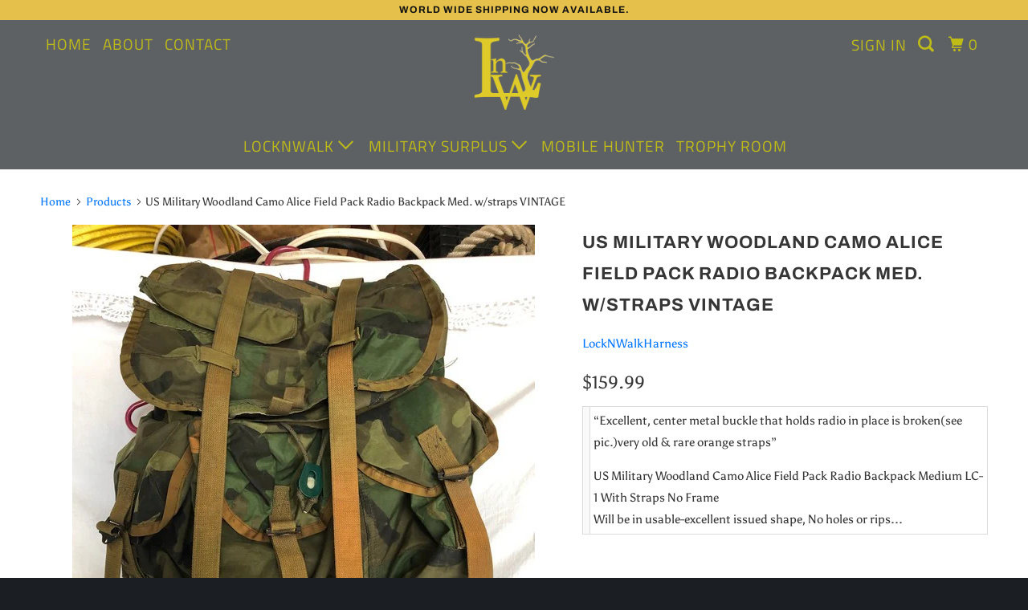

--- FILE ---
content_type: text/html; charset=utf-8
request_url: https://locknwalkharness.com/products/us-military-woodland-camo-alice-field-pack-radio-backpack-med-w-straps-vintage
body_size: 23046
content:
<!DOCTYPE html>
<!--[if lt IE 7 ]><html class="ie ie6" lang="en"> <![endif]-->
<!--[if IE 7 ]><html class="ie ie7" lang="en"> <![endif]-->
<!--[if IE 8 ]><html class="ie ie8" lang="en"> <![endif]-->
<!--[if IE 9 ]><html class="ie ie9" lang="en"> <![endif]-->
<!--[if (gte IE 10)|!(IE)]><!--><html lang="en"> <!--<![endif]-->
  <head>
    <!-- ManyChat -->
<script src="//widget.manychat.com/1546693168712274.js" async="async"></script>
    
    <meta charset="utf-8">
    <meta http-equiv="cleartype" content="on">
    <meta name="robots" content="index,follow">

    
    <title>US Military Woodland Camo Alice Field Pack Radio Backpack Med. w/strap - LockNWalkHarness</title>

    
      <meta name="description" content="“Excellent, center metal buckle that holds radio in place is broken(see pic.)very old &amp;amp; rare orange straps” US Military Woodland Camo Alice Field Pack Radio Backpack Medium LC-1 With Straps No Frame  Will be in usable-excellent issued shape, No holes or rips... " />
    

    

<meta name="author" content="LockNWalkHarness">
<meta property="og:url" content="https://locknwalkharness.com/products/us-military-woodland-camo-alice-field-pack-radio-backpack-med-w-straps-vintage">
<meta property="og:site_name" content="LockNWalkHarness">


  <meta property="og:type" content="product">
  <meta property="og:title" content="US Military Woodland Camo Alice Field Pack Radio Backpack Med. w/straps VINTAGE">
  
    <meta property="og:image" content="http://locknwalkharness.com/cdn/shop/products/IMG_2926_600x.jpg?v=1739314397">
    <meta property="og:image:secure_url" content="https://locknwalkharness.com/cdn/shop/products/IMG_2926_600x.jpg?v=1739314397">
    
  
    <meta property="og:image" content="http://locknwalkharness.com/cdn/shop/products/IMG_2927_600x.jpg?v=1739314397">
    <meta property="og:image:secure_url" content="https://locknwalkharness.com/cdn/shop/products/IMG_2927_600x.jpg?v=1739314397">
    
  
    <meta property="og:image" content="http://locknwalkharness.com/cdn/shop/products/9e9d1782-7419-474a-a25c-20662fab81c9_600x.jpg?v=1739314398">
    <meta property="og:image:secure_url" content="https://locknwalkharness.com/cdn/shop/products/9e9d1782-7419-474a-a25c-20662fab81c9_600x.jpg?v=1739314398">
    
  
  <meta property="og:price:amount" content="159.99">
  <meta property="og:price:currency" content="USD">


  <meta property="og:description" content="“Excellent, center metal buckle that holds radio in place is broken(see pic.)very old &amp;amp; rare orange straps” US Military Woodland Camo Alice Field Pack Radio Backpack Medium LC-1 With Straps No Frame  Will be in usable-excellent issued shape, No holes or rips... ">




<meta name="twitter:card" content="summary">

  <meta name="twitter:title" content="US Military Woodland Camo Alice Field Pack Radio Backpack Med. w/straps VINTAGE">
  <meta name="twitter:description" content="




“Excellent, center metal buckle that holds radio in place is broken(see pic.)very old &amp;amp; rare orange straps”
US Military Woodland Camo Alice Field Pack Radio Backpack Medium LC-1 With Straps No Frame 
Will be in usable-excellent issued shape, No holes or rips... 



">
  <meta name="twitter:image" content="https://locknwalkharness.com/cdn/shop/products/IMG_2926_240x.jpg?v=1739314397">
  <meta name="twitter:image:width" content="240">
  <meta name="twitter:image:height" content="240">



    
    

    <!-- Mobile Specific Metas -->
    <meta name="HandheldFriendly" content="True">
    <meta name="MobileOptimized" content="320">
    <meta name="viewport" content="width=device-width,initial-scale=1">
    <meta name="theme-color" content="#ffffff">

    <!--- Google Search Console -->
    <meta name="google-site-verification" content="rbuqmTXrQu9Wlyjkc4x9dlpfhal3M181Zn4-w0gSkfE" />
    
    <!-- Stylesheets for Parallax 3.5.0 -->
    <link href="//locknwalkharness.com/cdn/shop/t/15/assets/styles.scss.css?v=134623442910897163871759503260" rel="stylesheet" type="text/css" media="all" />

    
      <link rel="shortcut icon" type="image/x-icon" href="//locknwalkharness.com/cdn/shop/files/lnw-yellow-410px_410x_35ba3605-f1c3-4183-8fef-5e00a6106f57_32x32.png?v=1614330175">
    

    <link rel="canonical" href="https://locknwalkharness.com/products/us-military-woodland-camo-alice-field-pack-radio-backpack-med-w-straps-vintage" />

    

    <script src="//locknwalkharness.com/cdn/shop/t/15/assets/app.js?v=97313228146227989781628236100" type="text/javascript"></script>

    <!--[if lte IE 8]>
      <link href="//locknwalkharness.com/cdn/shop/t/15/assets/ie.css?v=1024305471161636101628236100" rel="stylesheet" type="text/css" media="all" />
      <script src="//locknwalkharness.com/cdn/shop/t/15/assets/skrollr.ie.js?v=116292453382836155221628236087" type="text/javascript"></script>
    <![endif]-->

    <script>window.performance && window.performance.mark && window.performance.mark('shopify.content_for_header.start');</script><meta name="facebook-domain-verification" content="7m69cddxfhms11o5o24o6ve85jyjos">
<meta name="facebook-domain-verification" content="ngtuj5x2btsvcgmtdbvxxkiy37ecjo">
<meta id="shopify-digital-wallet" name="shopify-digital-wallet" content="/11440226366/digital_wallets/dialog">
<meta name="shopify-checkout-api-token" content="0a2fb7834fe3cbc90a716b2a1816b9ee">
<meta id="in-context-paypal-metadata" data-shop-id="11440226366" data-venmo-supported="false" data-environment="production" data-locale="en_US" data-paypal-v4="true" data-currency="USD">
<link rel="alternate" type="application/json+oembed" href="https://locknwalkharness.com/products/us-military-woodland-camo-alice-field-pack-radio-backpack-med-w-straps-vintage.oembed">
<script async="async" src="/checkouts/internal/preloads.js?locale=en-US"></script>
<link rel="preconnect" href="https://shop.app" crossorigin="anonymous">
<script async="async" src="https://shop.app/checkouts/internal/preloads.js?locale=en-US&shop_id=11440226366" crossorigin="anonymous"></script>
<script id="apple-pay-shop-capabilities" type="application/json">{"shopId":11440226366,"countryCode":"US","currencyCode":"USD","merchantCapabilities":["supports3DS"],"merchantId":"gid:\/\/shopify\/Shop\/11440226366","merchantName":"LockNWalkHarness","requiredBillingContactFields":["postalAddress","email"],"requiredShippingContactFields":["postalAddress","email"],"shippingType":"shipping","supportedNetworks":["visa","masterCard","amex","discover","elo","jcb"],"total":{"type":"pending","label":"LockNWalkHarness","amount":"1.00"},"shopifyPaymentsEnabled":true,"supportsSubscriptions":true}</script>
<script id="shopify-features" type="application/json">{"accessToken":"0a2fb7834fe3cbc90a716b2a1816b9ee","betas":["rich-media-storefront-analytics"],"domain":"locknwalkharness.com","predictiveSearch":true,"shopId":11440226366,"locale":"en"}</script>
<script>var Shopify = Shopify || {};
Shopify.shop = "locknwalkharness.myshopify.com";
Shopify.locale = "en";
Shopify.currency = {"active":"USD","rate":"1.0"};
Shopify.country = "US";
Shopify.theme = {"name":"Work ITG - Production","id":120448024638,"schema_name":"Parallax","schema_version":"3.5.0","theme_store_id":null,"role":"main"};
Shopify.theme.handle = "null";
Shopify.theme.style = {"id":null,"handle":null};
Shopify.cdnHost = "locknwalkharness.com/cdn";
Shopify.routes = Shopify.routes || {};
Shopify.routes.root = "/";</script>
<script type="module">!function(o){(o.Shopify=o.Shopify||{}).modules=!0}(window);</script>
<script>!function(o){function n(){var o=[];function n(){o.push(Array.prototype.slice.apply(arguments))}return n.q=o,n}var t=o.Shopify=o.Shopify||{};t.loadFeatures=n(),t.autoloadFeatures=n()}(window);</script>
<script>
  window.ShopifyPay = window.ShopifyPay || {};
  window.ShopifyPay.apiHost = "shop.app\/pay";
  window.ShopifyPay.redirectState = null;
</script>
<script id="shop-js-analytics" type="application/json">{"pageType":"product"}</script>
<script defer="defer" async type="module" src="//locknwalkharness.com/cdn/shopifycloud/shop-js/modules/v2/client.init-shop-cart-sync_BT-GjEfc.en.esm.js"></script>
<script defer="defer" async type="module" src="//locknwalkharness.com/cdn/shopifycloud/shop-js/modules/v2/chunk.common_D58fp_Oc.esm.js"></script>
<script defer="defer" async type="module" src="//locknwalkharness.com/cdn/shopifycloud/shop-js/modules/v2/chunk.modal_xMitdFEc.esm.js"></script>
<script type="module">
  await import("//locknwalkharness.com/cdn/shopifycloud/shop-js/modules/v2/client.init-shop-cart-sync_BT-GjEfc.en.esm.js");
await import("//locknwalkharness.com/cdn/shopifycloud/shop-js/modules/v2/chunk.common_D58fp_Oc.esm.js");
await import("//locknwalkharness.com/cdn/shopifycloud/shop-js/modules/v2/chunk.modal_xMitdFEc.esm.js");

  window.Shopify.SignInWithShop?.initShopCartSync?.({"fedCMEnabled":true,"windoidEnabled":true});

</script>
<script defer="defer" async type="module" src="//locknwalkharness.com/cdn/shopifycloud/shop-js/modules/v2/client.payment-terms_Ci9AEqFq.en.esm.js"></script>
<script defer="defer" async type="module" src="//locknwalkharness.com/cdn/shopifycloud/shop-js/modules/v2/chunk.common_D58fp_Oc.esm.js"></script>
<script defer="defer" async type="module" src="//locknwalkharness.com/cdn/shopifycloud/shop-js/modules/v2/chunk.modal_xMitdFEc.esm.js"></script>
<script type="module">
  await import("//locknwalkharness.com/cdn/shopifycloud/shop-js/modules/v2/client.payment-terms_Ci9AEqFq.en.esm.js");
await import("//locknwalkharness.com/cdn/shopifycloud/shop-js/modules/v2/chunk.common_D58fp_Oc.esm.js");
await import("//locknwalkharness.com/cdn/shopifycloud/shop-js/modules/v2/chunk.modal_xMitdFEc.esm.js");

  
</script>
<script>
  window.Shopify = window.Shopify || {};
  if (!window.Shopify.featureAssets) window.Shopify.featureAssets = {};
  window.Shopify.featureAssets['shop-js'] = {"shop-cart-sync":["modules/v2/client.shop-cart-sync_DZOKe7Ll.en.esm.js","modules/v2/chunk.common_D58fp_Oc.esm.js","modules/v2/chunk.modal_xMitdFEc.esm.js"],"init-fed-cm":["modules/v2/client.init-fed-cm_B6oLuCjv.en.esm.js","modules/v2/chunk.common_D58fp_Oc.esm.js","modules/v2/chunk.modal_xMitdFEc.esm.js"],"shop-cash-offers":["modules/v2/client.shop-cash-offers_D2sdYoxE.en.esm.js","modules/v2/chunk.common_D58fp_Oc.esm.js","modules/v2/chunk.modal_xMitdFEc.esm.js"],"shop-login-button":["modules/v2/client.shop-login-button_QeVjl5Y3.en.esm.js","modules/v2/chunk.common_D58fp_Oc.esm.js","modules/v2/chunk.modal_xMitdFEc.esm.js"],"pay-button":["modules/v2/client.pay-button_DXTOsIq6.en.esm.js","modules/v2/chunk.common_D58fp_Oc.esm.js","modules/v2/chunk.modal_xMitdFEc.esm.js"],"shop-button":["modules/v2/client.shop-button_DQZHx9pm.en.esm.js","modules/v2/chunk.common_D58fp_Oc.esm.js","modules/v2/chunk.modal_xMitdFEc.esm.js"],"avatar":["modules/v2/client.avatar_BTnouDA3.en.esm.js"],"init-windoid":["modules/v2/client.init-windoid_CR1B-cfM.en.esm.js","modules/v2/chunk.common_D58fp_Oc.esm.js","modules/v2/chunk.modal_xMitdFEc.esm.js"],"init-shop-for-new-customer-accounts":["modules/v2/client.init-shop-for-new-customer-accounts_C_vY_xzh.en.esm.js","modules/v2/client.shop-login-button_QeVjl5Y3.en.esm.js","modules/v2/chunk.common_D58fp_Oc.esm.js","modules/v2/chunk.modal_xMitdFEc.esm.js"],"init-shop-email-lookup-coordinator":["modules/v2/client.init-shop-email-lookup-coordinator_BI7n9ZSv.en.esm.js","modules/v2/chunk.common_D58fp_Oc.esm.js","modules/v2/chunk.modal_xMitdFEc.esm.js"],"init-shop-cart-sync":["modules/v2/client.init-shop-cart-sync_BT-GjEfc.en.esm.js","modules/v2/chunk.common_D58fp_Oc.esm.js","modules/v2/chunk.modal_xMitdFEc.esm.js"],"shop-toast-manager":["modules/v2/client.shop-toast-manager_DiYdP3xc.en.esm.js","modules/v2/chunk.common_D58fp_Oc.esm.js","modules/v2/chunk.modal_xMitdFEc.esm.js"],"init-customer-accounts":["modules/v2/client.init-customer-accounts_D9ZNqS-Q.en.esm.js","modules/v2/client.shop-login-button_QeVjl5Y3.en.esm.js","modules/v2/chunk.common_D58fp_Oc.esm.js","modules/v2/chunk.modal_xMitdFEc.esm.js"],"init-customer-accounts-sign-up":["modules/v2/client.init-customer-accounts-sign-up_iGw4briv.en.esm.js","modules/v2/client.shop-login-button_QeVjl5Y3.en.esm.js","modules/v2/chunk.common_D58fp_Oc.esm.js","modules/v2/chunk.modal_xMitdFEc.esm.js"],"shop-follow-button":["modules/v2/client.shop-follow-button_CqMgW2wH.en.esm.js","modules/v2/chunk.common_D58fp_Oc.esm.js","modules/v2/chunk.modal_xMitdFEc.esm.js"],"checkout-modal":["modules/v2/client.checkout-modal_xHeaAweL.en.esm.js","modules/v2/chunk.common_D58fp_Oc.esm.js","modules/v2/chunk.modal_xMitdFEc.esm.js"],"shop-login":["modules/v2/client.shop-login_D91U-Q7h.en.esm.js","modules/v2/chunk.common_D58fp_Oc.esm.js","modules/v2/chunk.modal_xMitdFEc.esm.js"],"lead-capture":["modules/v2/client.lead-capture_BJmE1dJe.en.esm.js","modules/v2/chunk.common_D58fp_Oc.esm.js","modules/v2/chunk.modal_xMitdFEc.esm.js"],"payment-terms":["modules/v2/client.payment-terms_Ci9AEqFq.en.esm.js","modules/v2/chunk.common_D58fp_Oc.esm.js","modules/v2/chunk.modal_xMitdFEc.esm.js"]};
</script>
<script id="__st">var __st={"a":11440226366,"offset":-18000,"reqid":"80f50b31-bf10-434f-99e9-96e20e351f0d-1769149469","pageurl":"locknwalkharness.com\/products\/us-military-woodland-camo-alice-field-pack-radio-backpack-med-w-straps-vintage","u":"e2e1cf984bda","p":"product","rtyp":"product","rid":4808627290174};</script>
<script>window.ShopifyPaypalV4VisibilityTracking = true;</script>
<script id="captcha-bootstrap">!function(){'use strict';const t='contact',e='account',n='new_comment',o=[[t,t],['blogs',n],['comments',n],[t,'customer']],c=[[e,'customer_login'],[e,'guest_login'],[e,'recover_customer_password'],[e,'create_customer']],r=t=>t.map((([t,e])=>`form[action*='/${t}']:not([data-nocaptcha='true']) input[name='form_type'][value='${e}']`)).join(','),a=t=>()=>t?[...document.querySelectorAll(t)].map((t=>t.form)):[];function s(){const t=[...o],e=r(t);return a(e)}const i='password',u='form_key',d=['recaptcha-v3-token','g-recaptcha-response','h-captcha-response',i],f=()=>{try{return window.sessionStorage}catch{return}},m='__shopify_v',_=t=>t.elements[u];function p(t,e,n=!1){try{const o=window.sessionStorage,c=JSON.parse(o.getItem(e)),{data:r}=function(t){const{data:e,action:n}=t;return t[m]||n?{data:e,action:n}:{data:t,action:n}}(c);for(const[e,n]of Object.entries(r))t.elements[e]&&(t.elements[e].value=n);n&&o.removeItem(e)}catch(o){console.error('form repopulation failed',{error:o})}}const l='form_type',E='cptcha';function T(t){t.dataset[E]=!0}const w=window,h=w.document,L='Shopify',v='ce_forms',y='captcha';let A=!1;((t,e)=>{const n=(g='f06e6c50-85a8-45c8-87d0-21a2b65856fe',I='https://cdn.shopify.com/shopifycloud/storefront-forms-hcaptcha/ce_storefront_forms_captcha_hcaptcha.v1.5.2.iife.js',D={infoText:'Protected by hCaptcha',privacyText:'Privacy',termsText:'Terms'},(t,e,n)=>{const o=w[L][v],c=o.bindForm;if(c)return c(t,g,e,D).then(n);var r;o.q.push([[t,g,e,D],n]),r=I,A||(h.body.append(Object.assign(h.createElement('script'),{id:'captcha-provider',async:!0,src:r})),A=!0)});var g,I,D;w[L]=w[L]||{},w[L][v]=w[L][v]||{},w[L][v].q=[],w[L][y]=w[L][y]||{},w[L][y].protect=function(t,e){n(t,void 0,e),T(t)},Object.freeze(w[L][y]),function(t,e,n,w,h,L){const[v,y,A,g]=function(t,e,n){const i=e?o:[],u=t?c:[],d=[...i,...u],f=r(d),m=r(i),_=r(d.filter((([t,e])=>n.includes(e))));return[a(f),a(m),a(_),s()]}(w,h,L),I=t=>{const e=t.target;return e instanceof HTMLFormElement?e:e&&e.form},D=t=>v().includes(t);t.addEventListener('submit',(t=>{const e=I(t);if(!e)return;const n=D(e)&&!e.dataset.hcaptchaBound&&!e.dataset.recaptchaBound,o=_(e),c=g().includes(e)&&(!o||!o.value);(n||c)&&t.preventDefault(),c&&!n&&(function(t){try{if(!f())return;!function(t){const e=f();if(!e)return;const n=_(t);if(!n)return;const o=n.value;o&&e.removeItem(o)}(t);const e=Array.from(Array(32),(()=>Math.random().toString(36)[2])).join('');!function(t,e){_(t)||t.append(Object.assign(document.createElement('input'),{type:'hidden',name:u})),t.elements[u].value=e}(t,e),function(t,e){const n=f();if(!n)return;const o=[...t.querySelectorAll(`input[type='${i}']`)].map((({name:t})=>t)),c=[...d,...o],r={};for(const[a,s]of new FormData(t).entries())c.includes(a)||(r[a]=s);n.setItem(e,JSON.stringify({[m]:1,action:t.action,data:r}))}(t,e)}catch(e){console.error('failed to persist form',e)}}(e),e.submit())}));const S=(t,e)=>{t&&!t.dataset[E]&&(n(t,e.some((e=>e===t))),T(t))};for(const o of['focusin','change'])t.addEventListener(o,(t=>{const e=I(t);D(e)&&S(e,y())}));const B=e.get('form_key'),M=e.get(l),P=B&&M;t.addEventListener('DOMContentLoaded',(()=>{const t=y();if(P)for(const e of t)e.elements[l].value===M&&p(e,B);[...new Set([...A(),...v().filter((t=>'true'===t.dataset.shopifyCaptcha))])].forEach((e=>S(e,t)))}))}(h,new URLSearchParams(w.location.search),n,t,e,['guest_login'])})(!0,!0)}();</script>
<script integrity="sha256-4kQ18oKyAcykRKYeNunJcIwy7WH5gtpwJnB7kiuLZ1E=" data-source-attribution="shopify.loadfeatures" defer="defer" src="//locknwalkharness.com/cdn/shopifycloud/storefront/assets/storefront/load_feature-a0a9edcb.js" crossorigin="anonymous"></script>
<script crossorigin="anonymous" defer="defer" src="//locknwalkharness.com/cdn/shopifycloud/storefront/assets/shopify_pay/storefront-65b4c6d7.js?v=20250812"></script>
<script data-source-attribution="shopify.dynamic_checkout.dynamic.init">var Shopify=Shopify||{};Shopify.PaymentButton=Shopify.PaymentButton||{isStorefrontPortableWallets:!0,init:function(){window.Shopify.PaymentButton.init=function(){};var t=document.createElement("script");t.src="https://locknwalkharness.com/cdn/shopifycloud/portable-wallets/latest/portable-wallets.en.js",t.type="module",document.head.appendChild(t)}};
</script>
<script data-source-attribution="shopify.dynamic_checkout.buyer_consent">
  function portableWalletsHideBuyerConsent(e){var t=document.getElementById("shopify-buyer-consent"),n=document.getElementById("shopify-subscription-policy-button");t&&n&&(t.classList.add("hidden"),t.setAttribute("aria-hidden","true"),n.removeEventListener("click",e))}function portableWalletsShowBuyerConsent(e){var t=document.getElementById("shopify-buyer-consent"),n=document.getElementById("shopify-subscription-policy-button");t&&n&&(t.classList.remove("hidden"),t.removeAttribute("aria-hidden"),n.addEventListener("click",e))}window.Shopify?.PaymentButton&&(window.Shopify.PaymentButton.hideBuyerConsent=portableWalletsHideBuyerConsent,window.Shopify.PaymentButton.showBuyerConsent=portableWalletsShowBuyerConsent);
</script>
<script data-source-attribution="shopify.dynamic_checkout.cart.bootstrap">document.addEventListener("DOMContentLoaded",(function(){function t(){return document.querySelector("shopify-accelerated-checkout-cart, shopify-accelerated-checkout")}if(t())Shopify.PaymentButton.init();else{new MutationObserver((function(e,n){t()&&(Shopify.PaymentButton.init(),n.disconnect())})).observe(document.body,{childList:!0,subtree:!0})}}));
</script>
<link id="shopify-accelerated-checkout-styles" rel="stylesheet" media="screen" href="https://locknwalkharness.com/cdn/shopifycloud/portable-wallets/latest/accelerated-checkout-backwards-compat.css" crossorigin="anonymous">
<style id="shopify-accelerated-checkout-cart">
        #shopify-buyer-consent {
  margin-top: 1em;
  display: inline-block;
  width: 100%;
}

#shopify-buyer-consent.hidden {
  display: none;
}

#shopify-subscription-policy-button {
  background: none;
  border: none;
  padding: 0;
  text-decoration: underline;
  font-size: inherit;
  cursor: pointer;
}

#shopify-subscription-policy-button::before {
  box-shadow: none;
}

      </style>

<script>window.performance && window.performance.mark && window.performance.mark('shopify.content_for_header.end');</script>

    <noscript>
      <style>

        .slides > li:first-child { display: block; }
        .image__fallback {
          width: 100vw;
          display: block !important;
          max-width: 100vw !important;
          margin-bottom: 0;
        }
        .image__fallback + .hsContainer__image {
          display: none !important;
        }
        .hsContainer {
          height: auto !important;
        }
        .no-js-only {
          display: inherit !important;
        }
        .icon-cart.cart-button {
          display: none;
        }
        .lazyload,
        .cart_page_image img {
          opacity: 1;
          -webkit-filter: blur(0);
          filter: blur(0);
        }
        .bcg .hsContent {
          background-color: transparent;
        }
        .animate_right,
        .animate_left,
        .animate_up,
        .animate_down {
          opacity: 1;
        }
        .flexslider .slides>li {
          display: block;
        }
        .product_section .product_form {
          opacity: 1;
        }
        .multi_select,
        form .select {
          display: block !important;
        }
        .swatch_options {
          display: none;
        }
      </style>
    </noscript>
    
    


<!-- Global site tag (gtag.js) - Google Ads: 796527983 -->
<script async src="https://www.googletagmanager.com/gtag/js?id=AW-796527983"></script>
<script>
  window.dataLayer = window.dataLayer || [];
  function gtag(){dataLayer.push(arguments);}
  gtag('js', new Date());

  gtag('config', 'AW-796527983');
</script>


    
<!-- ManyChat -->
<script src="//widget.manychat.com/895845637217530.js" async="async">
</script>
    
  <!-- BEGIN app block: shopify://apps/hotjar-install/blocks/global/2903e4ea-7615-463e-8b60-582f487dac4f -->
  <script>
    console.log('[Hotjar Install] Loaded Script from ID');
    (function(h,o,t,j,a,r){
      h.hj=h.hj||function(){(h.hj.q=h.hj.q||[]).push(arguments)};
      h._hjSettings={hjid:5301418,hjsv:6};
      a=o.getElementsByTagName('head')[0];
      r=o.createElement('script');r.async=1;
      r.src=t+h._hjSettings.hjid+j+h._hjSettings.hjsv;
      a.appendChild(r);
    })(window,document,'https://static.hotjar.com/c/hotjar-','.js?sv=');
  </script>



<!-- END app block --><script src="https://cdn.shopify.com/extensions/1f805629-c1d3-44c5-afa0-f2ef641295ef/booster-page-speed-optimizer-1/assets/speed-embed.js" type="text/javascript" defer="defer"></script>
<link href="https://monorail-edge.shopifysvc.com" rel="dns-prefetch">
<script>(function(){if ("sendBeacon" in navigator && "performance" in window) {try {var session_token_from_headers = performance.getEntriesByType('navigation')[0].serverTiming.find(x => x.name == '_s').description;} catch {var session_token_from_headers = undefined;}var session_cookie_matches = document.cookie.match(/_shopify_s=([^;]*)/);var session_token_from_cookie = session_cookie_matches && session_cookie_matches.length === 2 ? session_cookie_matches[1] : "";var session_token = session_token_from_headers || session_token_from_cookie || "";function handle_abandonment_event(e) {var entries = performance.getEntries().filter(function(entry) {return /monorail-edge.shopifysvc.com/.test(entry.name);});if (!window.abandonment_tracked && entries.length === 0) {window.abandonment_tracked = true;var currentMs = Date.now();var navigation_start = performance.timing.navigationStart;var payload = {shop_id: 11440226366,url: window.location.href,navigation_start,duration: currentMs - navigation_start,session_token,page_type: "product"};window.navigator.sendBeacon("https://monorail-edge.shopifysvc.com/v1/produce", JSON.stringify({schema_id: "online_store_buyer_site_abandonment/1.1",payload: payload,metadata: {event_created_at_ms: currentMs,event_sent_at_ms: currentMs}}));}}window.addEventListener('pagehide', handle_abandonment_event);}}());</script>
<script id="web-pixels-manager-setup">(function e(e,d,r,n,o){if(void 0===o&&(o={}),!Boolean(null===(a=null===(i=window.Shopify)||void 0===i?void 0:i.analytics)||void 0===a?void 0:a.replayQueue)){var i,a;window.Shopify=window.Shopify||{};var t=window.Shopify;t.analytics=t.analytics||{};var s=t.analytics;s.replayQueue=[],s.publish=function(e,d,r){return s.replayQueue.push([e,d,r]),!0};try{self.performance.mark("wpm:start")}catch(e){}var l=function(){var e={modern:/Edge?\/(1{2}[4-9]|1[2-9]\d|[2-9]\d{2}|\d{4,})\.\d+(\.\d+|)|Firefox\/(1{2}[4-9]|1[2-9]\d|[2-9]\d{2}|\d{4,})\.\d+(\.\d+|)|Chrom(ium|e)\/(9{2}|\d{3,})\.\d+(\.\d+|)|(Maci|X1{2}).+ Version\/(15\.\d+|(1[6-9]|[2-9]\d|\d{3,})\.\d+)([,.]\d+|)( \(\w+\)|)( Mobile\/\w+|) Safari\/|Chrome.+OPR\/(9{2}|\d{3,})\.\d+\.\d+|(CPU[ +]OS|iPhone[ +]OS|CPU[ +]iPhone|CPU IPhone OS|CPU iPad OS)[ +]+(15[._]\d+|(1[6-9]|[2-9]\d|\d{3,})[._]\d+)([._]\d+|)|Android:?[ /-](13[3-9]|1[4-9]\d|[2-9]\d{2}|\d{4,})(\.\d+|)(\.\d+|)|Android.+Firefox\/(13[5-9]|1[4-9]\d|[2-9]\d{2}|\d{4,})\.\d+(\.\d+|)|Android.+Chrom(ium|e)\/(13[3-9]|1[4-9]\d|[2-9]\d{2}|\d{4,})\.\d+(\.\d+|)|SamsungBrowser\/([2-9]\d|\d{3,})\.\d+/,legacy:/Edge?\/(1[6-9]|[2-9]\d|\d{3,})\.\d+(\.\d+|)|Firefox\/(5[4-9]|[6-9]\d|\d{3,})\.\d+(\.\d+|)|Chrom(ium|e)\/(5[1-9]|[6-9]\d|\d{3,})\.\d+(\.\d+|)([\d.]+$|.*Safari\/(?![\d.]+ Edge\/[\d.]+$))|(Maci|X1{2}).+ Version\/(10\.\d+|(1[1-9]|[2-9]\d|\d{3,})\.\d+)([,.]\d+|)( \(\w+\)|)( Mobile\/\w+|) Safari\/|Chrome.+OPR\/(3[89]|[4-9]\d|\d{3,})\.\d+\.\d+|(CPU[ +]OS|iPhone[ +]OS|CPU[ +]iPhone|CPU IPhone OS|CPU iPad OS)[ +]+(10[._]\d+|(1[1-9]|[2-9]\d|\d{3,})[._]\d+)([._]\d+|)|Android:?[ /-](13[3-9]|1[4-9]\d|[2-9]\d{2}|\d{4,})(\.\d+|)(\.\d+|)|Mobile Safari.+OPR\/([89]\d|\d{3,})\.\d+\.\d+|Android.+Firefox\/(13[5-9]|1[4-9]\d|[2-9]\d{2}|\d{4,})\.\d+(\.\d+|)|Android.+Chrom(ium|e)\/(13[3-9]|1[4-9]\d|[2-9]\d{2}|\d{4,})\.\d+(\.\d+|)|Android.+(UC? ?Browser|UCWEB|U3)[ /]?(15\.([5-9]|\d{2,})|(1[6-9]|[2-9]\d|\d{3,})\.\d+)\.\d+|SamsungBrowser\/(5\.\d+|([6-9]|\d{2,})\.\d+)|Android.+MQ{2}Browser\/(14(\.(9|\d{2,})|)|(1[5-9]|[2-9]\d|\d{3,})(\.\d+|))(\.\d+|)|K[Aa][Ii]OS\/(3\.\d+|([4-9]|\d{2,})\.\d+)(\.\d+|)/},d=e.modern,r=e.legacy,n=navigator.userAgent;return n.match(d)?"modern":n.match(r)?"legacy":"unknown"}(),u="modern"===l?"modern":"legacy",c=(null!=n?n:{modern:"",legacy:""})[u],f=function(e){return[e.baseUrl,"/wpm","/b",e.hashVersion,"modern"===e.buildTarget?"m":"l",".js"].join("")}({baseUrl:d,hashVersion:r,buildTarget:u}),m=function(e){var d=e.version,r=e.bundleTarget,n=e.surface,o=e.pageUrl,i=e.monorailEndpoint;return{emit:function(e){var a=e.status,t=e.errorMsg,s=(new Date).getTime(),l=JSON.stringify({metadata:{event_sent_at_ms:s},events:[{schema_id:"web_pixels_manager_load/3.1",payload:{version:d,bundle_target:r,page_url:o,status:a,surface:n,error_msg:t},metadata:{event_created_at_ms:s}}]});if(!i)return console&&console.warn&&console.warn("[Web Pixels Manager] No Monorail endpoint provided, skipping logging."),!1;try{return self.navigator.sendBeacon.bind(self.navigator)(i,l)}catch(e){}var u=new XMLHttpRequest;try{return u.open("POST",i,!0),u.setRequestHeader("Content-Type","text/plain"),u.send(l),!0}catch(e){return console&&console.warn&&console.warn("[Web Pixels Manager] Got an unhandled error while logging to Monorail."),!1}}}}({version:r,bundleTarget:l,surface:e.surface,pageUrl:self.location.href,monorailEndpoint:e.monorailEndpoint});try{o.browserTarget=l,function(e){var d=e.src,r=e.async,n=void 0===r||r,o=e.onload,i=e.onerror,a=e.sri,t=e.scriptDataAttributes,s=void 0===t?{}:t,l=document.createElement("script"),u=document.querySelector("head"),c=document.querySelector("body");if(l.async=n,l.src=d,a&&(l.integrity=a,l.crossOrigin="anonymous"),s)for(var f in s)if(Object.prototype.hasOwnProperty.call(s,f))try{l.dataset[f]=s[f]}catch(e){}if(o&&l.addEventListener("load",o),i&&l.addEventListener("error",i),u)u.appendChild(l);else{if(!c)throw new Error("Did not find a head or body element to append the script");c.appendChild(l)}}({src:f,async:!0,onload:function(){if(!function(){var e,d;return Boolean(null===(d=null===(e=window.Shopify)||void 0===e?void 0:e.analytics)||void 0===d?void 0:d.initialized)}()){var d=window.webPixelsManager.init(e)||void 0;if(d){var r=window.Shopify.analytics;r.replayQueue.forEach((function(e){var r=e[0],n=e[1],o=e[2];d.publishCustomEvent(r,n,o)})),r.replayQueue=[],r.publish=d.publishCustomEvent,r.visitor=d.visitor,r.initialized=!0}}},onerror:function(){return m.emit({status:"failed",errorMsg:"".concat(f," has failed to load")})},sri:function(e){var d=/^sha384-[A-Za-z0-9+/=]+$/;return"string"==typeof e&&d.test(e)}(c)?c:"",scriptDataAttributes:o}),m.emit({status:"loading"})}catch(e){m.emit({status:"failed",errorMsg:(null==e?void 0:e.message)||"Unknown error"})}}})({shopId: 11440226366,storefrontBaseUrl: "https://locknwalkharness.com",extensionsBaseUrl: "https://extensions.shopifycdn.com/cdn/shopifycloud/web-pixels-manager",monorailEndpoint: "https://monorail-edge.shopifysvc.com/unstable/produce_batch",surface: "storefront-renderer",enabledBetaFlags: ["2dca8a86"],webPixelsConfigList: [{"id":"393183515","configuration":"{\"pixel_id\":\"1245126409186422\",\"pixel_type\":\"facebook_pixel\",\"metaapp_system_user_token\":\"-\"}","eventPayloadVersion":"v1","runtimeContext":"OPEN","scriptVersion":"ca16bc87fe92b6042fbaa3acc2fbdaa6","type":"APP","apiClientId":2329312,"privacyPurposes":["ANALYTICS","MARKETING","SALE_OF_DATA"],"dataSharingAdjustments":{"protectedCustomerApprovalScopes":["read_customer_address","read_customer_email","read_customer_name","read_customer_personal_data","read_customer_phone"]}},{"id":"shopify-app-pixel","configuration":"{}","eventPayloadVersion":"v1","runtimeContext":"STRICT","scriptVersion":"0450","apiClientId":"shopify-pixel","type":"APP","privacyPurposes":["ANALYTICS","MARKETING"]},{"id":"shopify-custom-pixel","eventPayloadVersion":"v1","runtimeContext":"LAX","scriptVersion":"0450","apiClientId":"shopify-pixel","type":"CUSTOM","privacyPurposes":["ANALYTICS","MARKETING"]}],isMerchantRequest: false,initData: {"shop":{"name":"LockNWalkHarness","paymentSettings":{"currencyCode":"USD"},"myshopifyDomain":"locknwalkharness.myshopify.com","countryCode":"US","storefrontUrl":"https:\/\/locknwalkharness.com"},"customer":null,"cart":null,"checkout":null,"productVariants":[{"price":{"amount":159.99,"currencyCode":"USD"},"product":{"title":"US Military Woodland Camo Alice Field Pack Radio Backpack Med. w\/straps VINTAGE","vendor":"LockNWalkHarness","id":"4808627290174","untranslatedTitle":"US Military Woodland Camo Alice Field Pack Radio Backpack Med. w\/straps VINTAGE","url":"\/products\/us-military-woodland-camo-alice-field-pack-radio-backpack-med-w-straps-vintage","type":"VINTAGE BACKPACK"},"id":"32754139725886","image":{"src":"\/\/locknwalkharness.com\/cdn\/shop\/products\/IMG_2926.jpg?v=1739314397"},"sku":null,"title":"Default Title","untranslatedTitle":"Default Title"}],"purchasingCompany":null},},"https://locknwalkharness.com/cdn","fcfee988w5aeb613cpc8e4bc33m6693e112",{"modern":"","legacy":""},{"shopId":"11440226366","storefrontBaseUrl":"https:\/\/locknwalkharness.com","extensionBaseUrl":"https:\/\/extensions.shopifycdn.com\/cdn\/shopifycloud\/web-pixels-manager","surface":"storefront-renderer","enabledBetaFlags":"[\"2dca8a86\"]","isMerchantRequest":"false","hashVersion":"fcfee988w5aeb613cpc8e4bc33m6693e112","publish":"custom","events":"[[\"page_viewed\",{}],[\"product_viewed\",{\"productVariant\":{\"price\":{\"amount\":159.99,\"currencyCode\":\"USD\"},\"product\":{\"title\":\"US Military Woodland Camo Alice Field Pack Radio Backpack Med. w\/straps VINTAGE\",\"vendor\":\"LockNWalkHarness\",\"id\":\"4808627290174\",\"untranslatedTitle\":\"US Military Woodland Camo Alice Field Pack Radio Backpack Med. w\/straps VINTAGE\",\"url\":\"\/products\/us-military-woodland-camo-alice-field-pack-radio-backpack-med-w-straps-vintage\",\"type\":\"VINTAGE BACKPACK\"},\"id\":\"32754139725886\",\"image\":{\"src\":\"\/\/locknwalkharness.com\/cdn\/shop\/products\/IMG_2926.jpg?v=1739314397\"},\"sku\":null,\"title\":\"Default Title\",\"untranslatedTitle\":\"Default Title\"}}]]"});</script><script>
  window.ShopifyAnalytics = window.ShopifyAnalytics || {};
  window.ShopifyAnalytics.meta = window.ShopifyAnalytics.meta || {};
  window.ShopifyAnalytics.meta.currency = 'USD';
  var meta = {"product":{"id":4808627290174,"gid":"gid:\/\/shopify\/Product\/4808627290174","vendor":"LockNWalkHarness","type":"VINTAGE BACKPACK","handle":"us-military-woodland-camo-alice-field-pack-radio-backpack-med-w-straps-vintage","variants":[{"id":32754139725886,"price":15999,"name":"US Military Woodland Camo Alice Field Pack Radio Backpack Med. w\/straps VINTAGE","public_title":null,"sku":null}],"remote":false},"page":{"pageType":"product","resourceType":"product","resourceId":4808627290174,"requestId":"80f50b31-bf10-434f-99e9-96e20e351f0d-1769149469"}};
  for (var attr in meta) {
    window.ShopifyAnalytics.meta[attr] = meta[attr];
  }
</script>
<script class="analytics">
  (function () {
    var customDocumentWrite = function(content) {
      var jquery = null;

      if (window.jQuery) {
        jquery = window.jQuery;
      } else if (window.Checkout && window.Checkout.$) {
        jquery = window.Checkout.$;
      }

      if (jquery) {
        jquery('body').append(content);
      }
    };

    var hasLoggedConversion = function(token) {
      if (token) {
        return document.cookie.indexOf('loggedConversion=' + token) !== -1;
      }
      return false;
    }

    var setCookieIfConversion = function(token) {
      if (token) {
        var twoMonthsFromNow = new Date(Date.now());
        twoMonthsFromNow.setMonth(twoMonthsFromNow.getMonth() + 2);

        document.cookie = 'loggedConversion=' + token + '; expires=' + twoMonthsFromNow;
      }
    }

    var trekkie = window.ShopifyAnalytics.lib = window.trekkie = window.trekkie || [];
    if (trekkie.integrations) {
      return;
    }
    trekkie.methods = [
      'identify',
      'page',
      'ready',
      'track',
      'trackForm',
      'trackLink'
    ];
    trekkie.factory = function(method) {
      return function() {
        var args = Array.prototype.slice.call(arguments);
        args.unshift(method);
        trekkie.push(args);
        return trekkie;
      };
    };
    for (var i = 0; i < trekkie.methods.length; i++) {
      var key = trekkie.methods[i];
      trekkie[key] = trekkie.factory(key);
    }
    trekkie.load = function(config) {
      trekkie.config = config || {};
      trekkie.config.initialDocumentCookie = document.cookie;
      var first = document.getElementsByTagName('script')[0];
      var script = document.createElement('script');
      script.type = 'text/javascript';
      script.onerror = function(e) {
        var scriptFallback = document.createElement('script');
        scriptFallback.type = 'text/javascript';
        scriptFallback.onerror = function(error) {
                var Monorail = {
      produce: function produce(monorailDomain, schemaId, payload) {
        var currentMs = new Date().getTime();
        var event = {
          schema_id: schemaId,
          payload: payload,
          metadata: {
            event_created_at_ms: currentMs,
            event_sent_at_ms: currentMs
          }
        };
        return Monorail.sendRequest("https://" + monorailDomain + "/v1/produce", JSON.stringify(event));
      },
      sendRequest: function sendRequest(endpointUrl, payload) {
        // Try the sendBeacon API
        if (window && window.navigator && typeof window.navigator.sendBeacon === 'function' && typeof window.Blob === 'function' && !Monorail.isIos12()) {
          var blobData = new window.Blob([payload], {
            type: 'text/plain'
          });

          if (window.navigator.sendBeacon(endpointUrl, blobData)) {
            return true;
          } // sendBeacon was not successful

        } // XHR beacon

        var xhr = new XMLHttpRequest();

        try {
          xhr.open('POST', endpointUrl);
          xhr.setRequestHeader('Content-Type', 'text/plain');
          xhr.send(payload);
        } catch (e) {
          console.log(e);
        }

        return false;
      },
      isIos12: function isIos12() {
        return window.navigator.userAgent.lastIndexOf('iPhone; CPU iPhone OS 12_') !== -1 || window.navigator.userAgent.lastIndexOf('iPad; CPU OS 12_') !== -1;
      }
    };
    Monorail.produce('monorail-edge.shopifysvc.com',
      'trekkie_storefront_load_errors/1.1',
      {shop_id: 11440226366,
      theme_id: 120448024638,
      app_name: "storefront",
      context_url: window.location.href,
      source_url: "//locknwalkharness.com/cdn/s/trekkie.storefront.8d95595f799fbf7e1d32231b9a28fd43b70c67d3.min.js"});

        };
        scriptFallback.async = true;
        scriptFallback.src = '//locknwalkharness.com/cdn/s/trekkie.storefront.8d95595f799fbf7e1d32231b9a28fd43b70c67d3.min.js';
        first.parentNode.insertBefore(scriptFallback, first);
      };
      script.async = true;
      script.src = '//locknwalkharness.com/cdn/s/trekkie.storefront.8d95595f799fbf7e1d32231b9a28fd43b70c67d3.min.js';
      first.parentNode.insertBefore(script, first);
    };
    trekkie.load(
      {"Trekkie":{"appName":"storefront","development":false,"defaultAttributes":{"shopId":11440226366,"isMerchantRequest":null,"themeId":120448024638,"themeCityHash":"2557365145651207635","contentLanguage":"en","currency":"USD","eventMetadataId":"a435b055-bbc6-4e1c-8c0b-b5229a49aca5"},"isServerSideCookieWritingEnabled":true,"monorailRegion":"shop_domain","enabledBetaFlags":["65f19447"]},"Session Attribution":{},"S2S":{"facebookCapiEnabled":false,"source":"trekkie-storefront-renderer","apiClientId":580111}}
    );

    var loaded = false;
    trekkie.ready(function() {
      if (loaded) return;
      loaded = true;

      window.ShopifyAnalytics.lib = window.trekkie;

      var originalDocumentWrite = document.write;
      document.write = customDocumentWrite;
      try { window.ShopifyAnalytics.merchantGoogleAnalytics.call(this); } catch(error) {};
      document.write = originalDocumentWrite;

      window.ShopifyAnalytics.lib.page(null,{"pageType":"product","resourceType":"product","resourceId":4808627290174,"requestId":"80f50b31-bf10-434f-99e9-96e20e351f0d-1769149469","shopifyEmitted":true});

      var match = window.location.pathname.match(/checkouts\/(.+)\/(thank_you|post_purchase)/)
      var token = match? match[1]: undefined;
      if (!hasLoggedConversion(token)) {
        setCookieIfConversion(token);
        window.ShopifyAnalytics.lib.track("Viewed Product",{"currency":"USD","variantId":32754139725886,"productId":4808627290174,"productGid":"gid:\/\/shopify\/Product\/4808627290174","name":"US Military Woodland Camo Alice Field Pack Radio Backpack Med. w\/straps VINTAGE","price":"159.99","sku":null,"brand":"LockNWalkHarness","variant":null,"category":"VINTAGE BACKPACK","nonInteraction":true,"remote":false},undefined,undefined,{"shopifyEmitted":true});
      window.ShopifyAnalytics.lib.track("monorail:\/\/trekkie_storefront_viewed_product\/1.1",{"currency":"USD","variantId":32754139725886,"productId":4808627290174,"productGid":"gid:\/\/shopify\/Product\/4808627290174","name":"US Military Woodland Camo Alice Field Pack Radio Backpack Med. w\/straps VINTAGE","price":"159.99","sku":null,"brand":"LockNWalkHarness","variant":null,"category":"VINTAGE BACKPACK","nonInteraction":true,"remote":false,"referer":"https:\/\/locknwalkharness.com\/products\/us-military-woodland-camo-alice-field-pack-radio-backpack-med-w-straps-vintage"});
      }
    });


        var eventsListenerScript = document.createElement('script');
        eventsListenerScript.async = true;
        eventsListenerScript.src = "//locknwalkharness.com/cdn/shopifycloud/storefront/assets/shop_events_listener-3da45d37.js";
        document.getElementsByTagName('head')[0].appendChild(eventsListenerScript);

})();</script>
<script
  defer
  src="https://locknwalkharness.com/cdn/shopifycloud/perf-kit/shopify-perf-kit-3.0.4.min.js"
  data-application="storefront-renderer"
  data-shop-id="11440226366"
  data-render-region="gcp-us-central1"
  data-page-type="product"
  data-theme-instance-id="120448024638"
  data-theme-name="Parallax"
  data-theme-version="3.5.0"
  data-monorail-region="shop_domain"
  data-resource-timing-sampling-rate="10"
  data-shs="true"
  data-shs-beacon="true"
  data-shs-export-with-fetch="true"
  data-shs-logs-sample-rate="1"
  data-shs-beacon-endpoint="https://locknwalkharness.com/api/collect"
></script>
</head>

  

  <body class="product "
    data-money-format="${{amount}}">

    <div id="content_wrapper">
      <div id="shopify-section-header" class="shopify-section header-section">
  
    <div class="promo_banner js-promo_banner--global sticky-promo--true">
      <a href="/collections/all">
        <p>World Wide Shipping now AVAILABLE.</p>
      </a>
    </div>
  


<div id="header" class="mm-fixed-top Fixed mobile-header mobile-sticky-header--true" data-search-enabled="true">
  <a href="#nav" class="icon-menu" aria-haspopup="true" aria-label="Menu"><span>Menu</span></a>
  <a href="https://locknwalkharness.com" title="LockNWalkHarness" class="mobile_logo logo">
    
      <img src="//locknwalkharness.com/cdn/shop/files/lnw-yellow-410px_c13f3cce-656f-47d0-9611-be8fd86dba1b_410x.png?v=1614305535" alt="LockNWalkHarness" />
    
  </a>
  <a href="#cart" class="icon-cart cart-button right"><span>0</span></a>
</div>

<div class="hidden">
  <div id="nav">
    <ul>
      
      
        
          <li ><a href="/">Home</a></li>
        
      
        
          <li ><a href="/pages/about-locknwalk">About</a></li>
        
      
        
          <li ><a href="/pages/contact-us">Contact</a></li>
        
      
        
          <li >
            
              <a href="/collections">LOCKnWALK </a>
            
            <ul>
              
                
                  <li ><a href="/collections/treestand-harnesses">Treestand Harnesses</a></li>
                
              
                
                  <li ><a href="/collections/accessories">Accessories</a></li>
                
              
                
                  <li ><a href="/collections/itw-nexus-ghillie-tex">ITW Nexus & GHILLIE TEX</a></li>
                
              
            </ul>
          </li>
        
      
        
          <li >
            
              <a href="/collections/military-surplus-assault-molle-gear">Military Surplus</a>
            
            <ul>
              
                
                  <li ><a href="/collections/camping-and-outdoor-gear">Outdoor Gear/ Optics</a></li>
                
              
                
                  <li ><a href="/collections/clothing-footware">Clothing/Footware</a></li>
                
              
                
                  <li ><a href="/collections/entrenching-equipment">Entrenching Equipment</a></li>
                
              
                
                  <li ><a href="/collections/hydration-systems">Hydration Systems</a></li>
                
              
                
                  <li ><a href="/collections/military-surplus-assault-molle-gear">MOLLE POUCHES</a></li>
                
              
                
                  <li ><a href="/collections/packs-and-bags">Packs and Bags</a></li>
                
              
                
                  <li ><a href="/collections/tactical-gear">Tactical Gear Plate Carriers</a></li>
                
              
                
                  <li ><a href="/collections/vintage-militaria">Vintage Militaria</a></li>
                
              
                
                  <li ><a href="/collections/gas-mask-supplies">Gas Mask Supplies</a></li>
                
              
                
                  <li ><a href="/collections/medical-supplies-1">MEDICALS SUPPLIES</a></li>
                
              
                
                  <li ><a href="/collections/knifes">Knifes</a></li>
                
              
                
                  <li ><a href="/collections/authentic-militiary-uniforms-new">Authentic Military Uniforms</a></li>
                
              
                
                  <li ><a href="/collections/military-miniatures-showcase/Collectable-military-trains+toy-soliders+etc">MILITARY MINIATURES SHOWCASE</a></li>
                
              
            </ul>
          </li>
        
      
        
          <li ><a href="/collections/mobile-hunter">MOBILE HUNTER</a></li>
        
      
        
          <li ><a href="/pages/trophy-room">Trophy Room</a></li>
        
      
      
        
          <li>
            <a href="https://locknwalkharness.com/customer_authentication/redirect?locale=en&amp;region_country=US" id="customer_login_link">Sign in</a>
          </li>
        
      
      
    </ul>
  </div>

  <form action="/checkout" method="post" id="cart">
    <ul data-money-format="${{amount}}" data-shop-currency="USD" data-shop-name="LockNWalkHarness">
      <li class="mm-subtitle"><a class="continue ss-icon" href="#cart"><span class="icon-close"></span></a></li>

      
        <li class="empty_cart">Your Cart is Empty</li>
      
    </ul>
  </form>
</div>



<div class="header
            header-background--true
            header-transparency--true
            sticky-header--true
            
              mm-fixed-top
            
            
            
            
              header_bar
            " data-dropdown-position="below_header">

  <div class="container">
    <div class="nav mobile_hidden">
    
      <ul class="menu six columns text-align--left" role="navigation">
        
        
          
            <li>
              <a href="/" class="top-link ">Home</a>
            </li>
          
        
          
            <li>
              <a href="/pages/about-locknwalk" class="top-link ">About</a>
            </li>
          
        
          
            <li>
              <a href="/pages/contact-us" class="top-link ">Contact</a>
            </li>
          
        
      </ul>
    
      <div class="logo four columns text-align--center ">
        <a href="https://locknwalkharness.com" title="LockNWalkHarness">
          
            
              <img src="//locknwalkharness.com/cdn/shop/files/lnw-yellow-410px_c13f3cce-656f-47d0-9611-be8fd86dba1b_410x.png?v=1614305535" alt="LockNWalkHarness" class="primary_logo" />
            
    
            
          
        </a>
      </div>
    
      <ul class="menu six columns text-align--right">
        
        
          <li class="header-account">
            <a href="/account" title="My Account ">Sign in</a>
          </li>
        
        
          <li class="search">
            <a href="/search" title="Search" id="search-toggle"><span class="icon-search"></span></a>
          </li>
        
        <li class="cart">
          <a href="#cart" class="icon-cart cart-button"><span>0</span></a>
          <a href="/cart" class="icon-cart cart-button no-js-only"><span>0</span></a>
        </li>
      </ul>
    
    </div>
    <div class="sixteen columns nav mobile_hidden">  
      <ul class="menu center" role="navigation">
        
        
          
        
            
            
            
            
        
            <li class="sub-menu" aria-haspopup="true" aria-expanded="false">
              <a href="/collections" class="dropdown-link ">LOCKnWALK 
              <span class="icon-arrow-down"></span></a>
              <div class="dropdown animated fadeIn ">
                <div class="dropdown-links clearfix">
                  <ul>
                    
                    
                    
                      
                      <li><a href="/collections/treestand-harnesses">Treestand Harnesses</a></li>
                      
        
                      
                    
                      
                      <li><a href="/collections/accessories">Accessories</a></li>
                      
        
                      
                    
                      
                      <li><a href="/collections/itw-nexus-ghillie-tex">ITW Nexus & GHILLIE TEX</a></li>
                      
        
                      
                    
                  </ul>
                </div>
              </div>
            </li>
          
        
          
        
            
            
            
            
        
            <li class="sub-menu" aria-haspopup="true" aria-expanded="false">
              <a href="/collections/military-surplus-assault-molle-gear" class="dropdown-link ">Military Surplus
              <span class="icon-arrow-down"></span></a>
              <div class="dropdown animated fadeIn dropdown-wide ">
                <div class="dropdown-links clearfix">
                  <ul>
                    
                    
                    
                      
                      <li><a href="/collections/camping-and-outdoor-gear">Outdoor Gear/ Optics</a></li>
                      
        
                      
                    
                      
                      <li><a href="/collections/clothing-footware">Clothing/Footware</a></li>
                      
        
                      
                    
                      
                      <li><a href="/collections/entrenching-equipment">Entrenching Equipment</a></li>
                      
        
                      
                    
                      
                      <li><a href="/collections/hydration-systems">Hydration Systems</a></li>
                      
        
                      
                    
                      
                      <li><a href="/collections/military-surplus-assault-molle-gear">MOLLE POUCHES</a></li>
                      
        
                      
                    
                      
                      <li><a href="/collections/packs-and-bags">Packs and Bags</a></li>
                      
        
                      
                    
                      
                      <li><a href="/collections/tactical-gear">Tactical Gear Plate Carriers</a></li>
                      
        
                      
                    
                      
                      <li><a href="/collections/vintage-militaria">Vintage Militaria</a></li>
                      
        
                      
                    
                      
                      <li><a href="/collections/gas-mask-supplies">Gas Mask Supplies</a></li>
                      
        
                      
                    
                      
                      <li><a href="/collections/medical-supplies-1">MEDICALS SUPPLIES</a></li>
                      
        
                      
                        
                        </ul>
                        <ul>
                      
                    
                      
                      <li><a href="/collections/knifes">Knifes</a></li>
                      
        
                      
                    
                      
                      <li><a href="/collections/authentic-militiary-uniforms-new">Authentic Military Uniforms</a></li>
                      
        
                      
                    
                      
                      <li><a href="/collections/military-miniatures-showcase/Collectable-military-trains+toy-soliders+etc">MILITARY MINIATURES SHOWCASE</a></li>
                      
        
                      
                    
                  </ul>
                </div>
              </div>
            </li>
          
        
          
            <li>
              <a href="/collections/mobile-hunter" class="top-link ">MOBILE HUNTER</a>
            </li>
          
        
          
            <li>
              <a href="/pages/trophy-room" class="top-link ">Trophy Room</a>
            </li>
          
        
      </ul>
    </div>
  </div>
</div>

<style>
  div.promo_banner {
    background-color: #e5c14c;
    color: #121212;
  }
  div.promo_banner a {
    color: #121212;
  }
  div.logo img {
    width: 170px;
    max-width: 100%;
    max-height: 200px;
  }
  .mm-title img {
    max-width: 100%;
    max-height: 60px;
  }
  .header div.logo a {
    padding-top: 0px;
    padding-bottom: 0px;
  }
  
    .nav ul.menu {
      padding-top: 0px;
    }
  

  div.content {
    padding: 230px 0px 0px 0px;
  }

  @media only screen and (max-width: 798px) {
    div.content {
      padding-top: 20px;
    }
  }

  

</style>


</div>

      <div class="global-wrapper">
        

<div id="shopify-section-product-template" class="shopify-section product-template-section"><div class="container main content main-wrapper">
  <div class="sixteen columns">
    <div class="clearfix breadcrumb">
      <div class="nav_arrows">
        

        
      </div>
      
  <div class="breadcrumb_text" itemscope itemtype="http://schema.org/BreadcrumbList">
    <span itemprop="itemListElement" itemscope itemtype="http://schema.org/ListItem"><a href="https://locknwalkharness.com" title="LockNWalkHarness" itemprop="item"><span itemprop="name">Home</span></a></span>
    &nbsp;<span class="icon-arrow-right"></span>
    <span itemprop="itemListElement" itemscope itemtype="http://schema.org/ListItem">
      
        <a href="/collections/all" title="Products">Products</a>
      
    </span>
    &nbsp;<span class="icon-arrow-right"></span>
    US Military Woodland Camo Alice Field Pack Radio Backpack Med. w/straps VINTAGE
  </div>


    </div>
  </div>

  
  

  
    <div class="sixteen columns">
      <div class="product-4808627290174">
  

    <div class="section product_section clearfix
     thumbnail_position--bottom-thumbnails  product_slideshow_animation--slide"
       data-thumbnail="bottom-thumbnails"
       data-slideshow-animation="slide"
       data-slideshow-speed="6"
       itemscope itemtype="http://schema.org/Product">

      <div class="nine columns alpha ">
        

<div class="flexslider product_gallery product-4808627290174-gallery product_slider">
  <ul class="slides">
    
      <li data-thumb="//locknwalkharness.com/cdn/shop/products/IMG_2926_400x400.jpg?v=1739314397" data-title="US Military Woodland Camo Alice Field Pack Radio Backpack Med. w/straps VINTAGE">
        
          <a href="//locknwalkharness.com/cdn/shop/products/IMG_2926_2048x.jpg?v=1739314397" class="fancybox" data-fancybox-group="4808627290174" title="US Military Woodland Camo Alice Field Pack Radio Backpack Med. w/straps VINTAGE">
            <div class="image__container" style="max-width: 576px">
              <img  src="//locknwalkharness.com/cdn/shop/products/IMG_2926_300x.jpg?v=1739314397"
                    alt="US Military Woodland Camo Alice Field Pack Radio Backpack Med. w/straps VINTAGE"
                    class="lazyload lazyload--fade-in cloudzoom featured_image"
                    data-image-id="16979134644286"
                    data-index="0"
                    data-cloudzoom="zoomImage: '//locknwalkharness.com/cdn/shop/products/IMG_2926_2048x.jpg?v=1739314397', tintColor: '#ffffff', zoomPosition: 'inside', zoomOffsetX: 0, touchStartDelay: 250, lazyLoadZoom: true"
                    data-sizes="auto"
                    data-srcset=" //locknwalkharness.com/cdn/shop/products/IMG_2926_2048x.jpg?v=1739314397 2048w,
                                  //locknwalkharness.com/cdn/shop/products/IMG_2926_1900x.jpg?v=1739314397 1900w,
                                  //locknwalkharness.com/cdn/shop/products/IMG_2926_1600x.jpg?v=1739314397 1600w,
                                  //locknwalkharness.com/cdn/shop/products/IMG_2926_1200x.jpg?v=1739314397 1200w,
                                  //locknwalkharness.com/cdn/shop/products/IMG_2926_1000x.jpg?v=1739314397 1000w,
                                  //locknwalkharness.com/cdn/shop/products/IMG_2926_800x.jpg?v=1739314397 800w,
                                  //locknwalkharness.com/cdn/shop/products/IMG_2926_600x.jpg?v=1739314397 600w,
                                  //locknwalkharness.com/cdn/shop/products/IMG_2926_400x.jpg?v=1739314397 400w"
                    data-src="//locknwalkharness.com/cdn/shop/products/IMG_2926_2048x.jpg?v=1739314397"
                     />
            </div>
          </a>
        
      </li>
    
      <li data-thumb="//locknwalkharness.com/cdn/shop/products/IMG_2927_400x400.jpg?v=1739314397" data-title="US Military Woodland Camo Alice Field Pack Radio Backpack Med. w/straps VINTAGE">
        
          <a href="//locknwalkharness.com/cdn/shop/products/IMG_2927_2048x.jpg?v=1739314397" class="fancybox" data-fancybox-group="4808627290174" title="US Military Woodland Camo Alice Field Pack Radio Backpack Med. w/straps VINTAGE">
            <div class="image__container" style="max-width: 576px">
              <img  src="//locknwalkharness.com/cdn/shop/products/IMG_2927_300x.jpg?v=1739314397"
                    alt="US Military Woodland Camo Alice Field Pack Radio Backpack Med. w/straps VINTAGE"
                    class="lazyload lazyload--fade-in cloudzoom "
                    data-image-id="16979134677054"
                    data-index="1"
                    data-cloudzoom="zoomImage: '//locknwalkharness.com/cdn/shop/products/IMG_2927_2048x.jpg?v=1739314397', tintColor: '#ffffff', zoomPosition: 'inside', zoomOffsetX: 0, touchStartDelay: 250, lazyLoadZoom: true"
                    data-sizes="auto"
                    data-srcset=" //locknwalkharness.com/cdn/shop/products/IMG_2927_2048x.jpg?v=1739314397 2048w,
                                  //locknwalkharness.com/cdn/shop/products/IMG_2927_1900x.jpg?v=1739314397 1900w,
                                  //locknwalkharness.com/cdn/shop/products/IMG_2927_1600x.jpg?v=1739314397 1600w,
                                  //locknwalkharness.com/cdn/shop/products/IMG_2927_1200x.jpg?v=1739314397 1200w,
                                  //locknwalkharness.com/cdn/shop/products/IMG_2927_1000x.jpg?v=1739314397 1000w,
                                  //locknwalkharness.com/cdn/shop/products/IMG_2927_800x.jpg?v=1739314397 800w,
                                  //locknwalkharness.com/cdn/shop/products/IMG_2927_600x.jpg?v=1739314397 600w,
                                  //locknwalkharness.com/cdn/shop/products/IMG_2927_400x.jpg?v=1739314397 400w"
                    data-src="//locknwalkharness.com/cdn/shop/products/IMG_2927_2048x.jpg?v=1739314397"
                     />
            </div>
          </a>
        
      </li>
    
      <li data-thumb="//locknwalkharness.com/cdn/shop/products/9e9d1782-7419-474a-a25c-20662fab81c9_400x400.jpg?v=1739314398" data-title="US Military Woodland Camo Alice Field Pack Radio Backpack Med. w/straps VINTAGE">
        
          <a href="//locknwalkharness.com/cdn/shop/products/9e9d1782-7419-474a-a25c-20662fab81c9_2048x.jpg?v=1739314398" class="fancybox" data-fancybox-group="4808627290174" title="US Military Woodland Camo Alice Field Pack Radio Backpack Med. w/straps VINTAGE">
            <div class="image__container" style="max-width: 768px">
              <img  src="//locknwalkharness.com/cdn/shop/products/9e9d1782-7419-474a-a25c-20662fab81c9_300x.jpg?v=1739314398"
                    alt="US Military Woodland Camo Alice Field Pack Radio Backpack Med. w/straps VINTAGE"
                    class="lazyload lazyload--fade-in cloudzoom "
                    data-image-id="16979134742590"
                    data-index="2"
                    data-cloudzoom="zoomImage: '//locknwalkharness.com/cdn/shop/products/9e9d1782-7419-474a-a25c-20662fab81c9_2048x.jpg?v=1739314398', tintColor: '#ffffff', zoomPosition: 'inside', zoomOffsetX: 0, touchStartDelay: 250, lazyLoadZoom: true"
                    data-sizes="auto"
                    data-srcset=" //locknwalkharness.com/cdn/shop/products/9e9d1782-7419-474a-a25c-20662fab81c9_2048x.jpg?v=1739314398 2048w,
                                  //locknwalkharness.com/cdn/shop/products/9e9d1782-7419-474a-a25c-20662fab81c9_1900x.jpg?v=1739314398 1900w,
                                  //locknwalkharness.com/cdn/shop/products/9e9d1782-7419-474a-a25c-20662fab81c9_1600x.jpg?v=1739314398 1600w,
                                  //locknwalkharness.com/cdn/shop/products/9e9d1782-7419-474a-a25c-20662fab81c9_1200x.jpg?v=1739314398 1200w,
                                  //locknwalkharness.com/cdn/shop/products/9e9d1782-7419-474a-a25c-20662fab81c9_1000x.jpg?v=1739314398 1000w,
                                  //locknwalkharness.com/cdn/shop/products/9e9d1782-7419-474a-a25c-20662fab81c9_800x.jpg?v=1739314398 800w,
                                  //locknwalkharness.com/cdn/shop/products/9e9d1782-7419-474a-a25c-20662fab81c9_600x.jpg?v=1739314398 600w,
                                  //locknwalkharness.com/cdn/shop/products/9e9d1782-7419-474a-a25c-20662fab81c9_400x.jpg?v=1739314398 400w"
                    data-src="//locknwalkharness.com/cdn/shop/products/9e9d1782-7419-474a-a25c-20662fab81c9_2048x.jpg?v=1739314398"
                     />
            </div>
          </a>
        
      </li>
    
  </ul>
</div>
&nbsp;

      </div>

      <div class="seven columns omega">

        
        
        <h1 class="product_name" itemprop="name">US Military Woodland Camo Alice Field Pack Radio Backpack Med. w/straps VINTAGE</h1>

        
          <p class="vendor">
            <span itemprop="brand"><a href="/collections/vendors?q=LockNWalkHarness" title="LockNWalkHarness">LockNWalkHarness</a></span>
          </p>
        

        

        

        
          <p class="modal_price" itemprop="offers" itemscope itemtype="http://schema.org/Offer">
            <meta itemprop="priceCurrency" content="USD" />
            <meta itemprop="seller" content="LockNWalkHarness" />
            <link itemprop="availability" href="http://schema.org/InStock">
            <meta itemprop="itemCondition" content="New" />

            <span class="sold_out"></span>
            <span itemprop="price" content="159.99" class="">
              <span class="current_price ">
                
                  <span class="money">$159.99</span>
                
              </span>
            </span>
            <span class="was_price">
              
            </span>
          </p>
          
              
  <div class="notify_form notify-form-4808627290174" id="notify-form-4808627290174" style="display:none">
    <form method="post" action="/contact#contact_form" id="contact_form" accept-charset="UTF-8" class="contact-form"><input type="hidden" name="form_type" value="contact" /><input type="hidden" name="utf8" value="✓" />
      
        <p>
          <label for="contact[email]">Notify me when this product is available:</label>
          
          
            <input required type="email" class="notify_email" name="contact[email]" id="contact[email]" placeholder="Enter your email address..." value="" />
          
          
          <input type="hidden" name="challenge" value="false" />
          <input type="hidden" name="contact[body]" class="notify_form_message" data-body="Please notify me when US Military Woodland Camo Alice Field Pack Radio Backpack Med. w/straps VINTAGE becomes available - https://locknwalkharness.com/products/us-military-woodland-camo-alice-field-pack-radio-backpack-med-w-straps-vintage" value="Please notify me when US Military Woodland Camo Alice Field Pack Radio Backpack Med. w/straps VINTAGE becomes available - https://locknwalkharness.com/products/us-military-woodland-camo-alice-field-pack-radio-backpack-med-w-straps-vintage" />
          <input class="action_button" type="submit" value="Send" style="margin-bottom:0px" />    
        </p>
      
    </form>
  </div>

          
        

        
          
           <div class="description" itemprop="description">
             <table id="itmSellerDesc" role="presentation" data-mce-fragment="1" width="100%" cellspacing="0" cellpadding="0">
<tbody data-mce-fragment="1">
<tr data-mce-fragment="1">
<th data-mce-fragment="1"></th>
<td class="sellerNotesContent" data-mce-fragment="1">
<p><span class="viDescQuotes" data-mce-fragment="1">“</span><span class="viSNotesCnt" data-mce-fragment="1">Excellent, center metal buckle that holds radio in place is broken(see pic.)very old &amp; rare orange straps</span><span class="viDescQuotes" data-mce-fragment="1">”</span></p>
<div>US Military Woodland Camo Alice Field Pack Radio Backpack Medium LC-1 With Straps No Frame </div>
<div>Will be in usable-excellent issued shape, No holes or rips... </div>
</td>
</tr>
</tbody>
</table>
           </div>
         
        

        
          

  

  

  <div class="clearfix product_form init
        "
        id="product-form-4808627290174product-template"
        data-money-format="${{amount}}"
        data-shop-currency="USD"
        data-select-id="product-select-4808627290174productproduct-template"
        data-enable-state="true"
        data-product="{&quot;id&quot;:4808627290174,&quot;title&quot;:&quot;US Military Woodland Camo Alice Field Pack Radio Backpack Med. w\/straps VINTAGE&quot;,&quot;handle&quot;:&quot;us-military-woodland-camo-alice-field-pack-radio-backpack-med-w-straps-vintage&quot;,&quot;description&quot;:&quot;\u003ctable id=\&quot;itmSellerDesc\&quot; role=\&quot;presentation\&quot; data-mce-fragment=\&quot;1\&quot; width=\&quot;100%\&quot; cellspacing=\&quot;0\&quot; cellpadding=\&quot;0\&quot;\u003e\n\u003ctbody data-mce-fragment=\&quot;1\&quot;\u003e\n\u003ctr data-mce-fragment=\&quot;1\&quot;\u003e\n\u003cth data-mce-fragment=\&quot;1\&quot;\u003e\u003c\/th\u003e\n\u003ctd class=\&quot;sellerNotesContent\&quot; data-mce-fragment=\&quot;1\&quot;\u003e\n\u003cp\u003e\u003cspan class=\&quot;viDescQuotes\&quot; data-mce-fragment=\&quot;1\&quot;\u003e“\u003c\/span\u003e\u003cspan class=\&quot;viSNotesCnt\&quot; data-mce-fragment=\&quot;1\&quot;\u003eExcellent, center metal buckle that holds radio in place is broken(see pic.)very old \u0026amp; rare orange straps\u003c\/span\u003e\u003cspan class=\&quot;viDescQuotes\&quot; data-mce-fragment=\&quot;1\&quot;\u003e”\u003c\/span\u003e\u003c\/p\u003e\n\u003cdiv\u003eUS Military Woodland Camo Alice Field Pack Radio Backpack Medium LC-1 With Straps No Frame \u003c\/div\u003e\n\u003cdiv\u003eWill be in usable-excellent issued shape, No holes or rips... \u003c\/div\u003e\n\u003c\/td\u003e\n\u003c\/tr\u003e\n\u003c\/tbody\u003e\n\u003c\/table\u003e&quot;,&quot;published_at&quot;:&quot;2021-02-04T03:48:07-05:00&quot;,&quot;created_at&quot;:&quot;2021-02-04T03:48:06-05:00&quot;,&quot;vendor&quot;:&quot;LockNWalkHarness&quot;,&quot;type&quot;:&quot;VINTAGE BACKPACK&quot;,&quot;tags&quot;:[&quot;RADIO PACK&quot;,&quot;Vintage&quot;,&quot;vintage ALICE PACK&quot;],&quot;price&quot;:15999,&quot;price_min&quot;:15999,&quot;price_max&quot;:15999,&quot;available&quot;:true,&quot;price_varies&quot;:false,&quot;compare_at_price&quot;:null,&quot;compare_at_price_min&quot;:0,&quot;compare_at_price_max&quot;:0,&quot;compare_at_price_varies&quot;:false,&quot;variants&quot;:[{&quot;id&quot;:32754139725886,&quot;title&quot;:&quot;Default Title&quot;,&quot;option1&quot;:&quot;Default Title&quot;,&quot;option2&quot;:null,&quot;option3&quot;:null,&quot;sku&quot;:null,&quot;requires_shipping&quot;:true,&quot;taxable&quot;:true,&quot;featured_image&quot;:null,&quot;available&quot;:true,&quot;name&quot;:&quot;US Military Woodland Camo Alice Field Pack Radio Backpack Med. w\/straps VINTAGE&quot;,&quot;public_title&quot;:null,&quot;options&quot;:[&quot;Default Title&quot;],&quot;price&quot;:15999,&quot;weight&quot;:907,&quot;compare_at_price&quot;:null,&quot;inventory_management&quot;:&quot;shopify&quot;,&quot;barcode&quot;:null,&quot;requires_selling_plan&quot;:false,&quot;selling_plan_allocations&quot;:[]}],&quot;images&quot;:[&quot;\/\/locknwalkharness.com\/cdn\/shop\/products\/IMG_2926.jpg?v=1739314397&quot;,&quot;\/\/locknwalkharness.com\/cdn\/shop\/products\/IMG_2927.jpg?v=1739314397&quot;,&quot;\/\/locknwalkharness.com\/cdn\/shop\/products\/9e9d1782-7419-474a-a25c-20662fab81c9.jpg?v=1739314398&quot;],&quot;featured_image&quot;:&quot;\/\/locknwalkharness.com\/cdn\/shop\/products\/IMG_2926.jpg?v=1739314397&quot;,&quot;options&quot;:[&quot;Title&quot;],&quot;media&quot;:[{&quot;alt&quot;:null,&quot;id&quot;:9149746774078,&quot;position&quot;:1,&quot;preview_image&quot;:{&quot;aspect_ratio&quot;:0.75,&quot;height&quot;:768,&quot;width&quot;:576,&quot;src&quot;:&quot;\/\/locknwalkharness.com\/cdn\/shop\/products\/IMG_2926.jpg?v=1739314397&quot;},&quot;aspect_ratio&quot;:0.75,&quot;height&quot;:768,&quot;media_type&quot;:&quot;image&quot;,&quot;src&quot;:&quot;\/\/locknwalkharness.com\/cdn\/shop\/products\/IMG_2926.jpg?v=1739314397&quot;,&quot;width&quot;:576},{&quot;alt&quot;:null,&quot;id&quot;:9149746806846,&quot;position&quot;:2,&quot;preview_image&quot;:{&quot;aspect_ratio&quot;:0.75,&quot;height&quot;:768,&quot;width&quot;:576,&quot;src&quot;:&quot;\/\/locknwalkharness.com\/cdn\/shop\/products\/IMG_2927.jpg?v=1739314397&quot;},&quot;aspect_ratio&quot;:0.75,&quot;height&quot;:768,&quot;media_type&quot;:&quot;image&quot;,&quot;src&quot;:&quot;\/\/locknwalkharness.com\/cdn\/shop\/products\/IMG_2927.jpg?v=1739314397&quot;,&quot;width&quot;:576},{&quot;alt&quot;:null,&quot;id&quot;:9149746839614,&quot;position&quot;:3,&quot;preview_image&quot;:{&quot;aspect_ratio&quot;:1.333,&quot;height&quot;:576,&quot;width&quot;:768,&quot;src&quot;:&quot;\/\/locknwalkharness.com\/cdn\/shop\/products\/9e9d1782-7419-474a-a25c-20662fab81c9.jpg?v=1739314398&quot;},&quot;aspect_ratio&quot;:1.333,&quot;height&quot;:576,&quot;media_type&quot;:&quot;image&quot;,&quot;src&quot;:&quot;\/\/locknwalkharness.com\/cdn\/shop\/products\/9e9d1782-7419-474a-a25c-20662fab81c9.jpg?v=1739314398&quot;,&quot;width&quot;:768}],&quot;requires_selling_plan&quot;:false,&quot;selling_plan_groups&quot;:[],&quot;content&quot;:&quot;\u003ctable id=\&quot;itmSellerDesc\&quot; role=\&quot;presentation\&quot; data-mce-fragment=\&quot;1\&quot; width=\&quot;100%\&quot; cellspacing=\&quot;0\&quot; cellpadding=\&quot;0\&quot;\u003e\n\u003ctbody data-mce-fragment=\&quot;1\&quot;\u003e\n\u003ctr data-mce-fragment=\&quot;1\&quot;\u003e\n\u003cth data-mce-fragment=\&quot;1\&quot;\u003e\u003c\/th\u003e\n\u003ctd class=\&quot;sellerNotesContent\&quot; data-mce-fragment=\&quot;1\&quot;\u003e\n\u003cp\u003e\u003cspan class=\&quot;viDescQuotes\&quot; data-mce-fragment=\&quot;1\&quot;\u003e“\u003c\/span\u003e\u003cspan class=\&quot;viSNotesCnt\&quot; data-mce-fragment=\&quot;1\&quot;\u003eExcellent, center metal buckle that holds radio in place is broken(see pic.)very old \u0026amp; rare orange straps\u003c\/span\u003e\u003cspan class=\&quot;viDescQuotes\&quot; data-mce-fragment=\&quot;1\&quot;\u003e”\u003c\/span\u003e\u003c\/p\u003e\n\u003cdiv\u003eUS Military Woodland Camo Alice Field Pack Radio Backpack Medium LC-1 With Straps No Frame \u003c\/div\u003e\n\u003cdiv\u003eWill be in usable-excellent issued shape, No holes or rips... \u003c\/div\u003e\n\u003c\/td\u003e\n\u003c\/tr\u003e\n\u003c\/tbody\u003e\n\u003c\/table\u003e&quot;}"
        
        data-product-id="4808627290174">
    <form method="post" action="/cart/add" id="product_form_4808627290174" accept-charset="UTF-8" class="shopify-product-form" enctype="multipart/form-data"><input type="hidden" name="form_type" value="product" /><input type="hidden" name="utf8" value="✓" />
    
    
    
    <p class="shop_pay"> 
       <shopify-payment-terms variant-id="32754139725886" shopify-meta="{&quot;type&quot;:&quot;product&quot;,&quot;currency_code&quot;:&quot;USD&quot;,&quot;country_code&quot;:&quot;US&quot;,&quot;variants&quot;:[{&quot;id&quot;:32754139725886,&quot;price_per_term&quot;:&quot;$39.99&quot;,&quot;full_price&quot;:&quot;$159.99&quot;,&quot;eligible&quot;:true,&quot;available&quot;:true,&quot;number_of_payment_terms&quot;:4}],&quot;min_price&quot;:&quot;$35.00&quot;,&quot;max_price&quot;:&quot;$30,000.00&quot;,&quot;financing_plans&quot;:[{&quot;min_price&quot;:&quot;$35.00&quot;,&quot;max_price&quot;:&quot;$49.99&quot;,&quot;terms&quot;:[{&quot;apr&quot;:0,&quot;loan_type&quot;:&quot;split_pay&quot;,&quot;installments_count&quot;:2}]},{&quot;min_price&quot;:&quot;$50.00&quot;,&quot;max_price&quot;:&quot;$149.99&quot;,&quot;terms&quot;:[{&quot;apr&quot;:0,&quot;loan_type&quot;:&quot;split_pay&quot;,&quot;installments_count&quot;:4}]},{&quot;min_price&quot;:&quot;$150.00&quot;,&quot;max_price&quot;:&quot;$249.99&quot;,&quot;terms&quot;:[{&quot;apr&quot;:0,&quot;loan_type&quot;:&quot;split_pay&quot;,&quot;installments_count&quot;:4},{&quot;apr&quot;:15,&quot;loan_type&quot;:&quot;interest&quot;,&quot;installments_count&quot;:3},{&quot;apr&quot;:15,&quot;loan_type&quot;:&quot;interest&quot;,&quot;installments_count&quot;:6},{&quot;apr&quot;:15,&quot;loan_type&quot;:&quot;interest&quot;,&quot;installments_count&quot;:12}]},{&quot;min_price&quot;:&quot;$250.00&quot;,&quot;max_price&quot;:&quot;$999.99&quot;,&quot;terms&quot;:[{&quot;apr&quot;:0,&quot;loan_type&quot;:&quot;split_pay&quot;,&quot;installments_count&quot;:4},{&quot;apr&quot;:0,&quot;loan_type&quot;:&quot;interest&quot;,&quot;installments_count&quot;:6},{&quot;apr&quot;:15,&quot;loan_type&quot;:&quot;interest&quot;,&quot;installments_count&quot;:3},{&quot;apr&quot;:15,&quot;loan_type&quot;:&quot;interest&quot;,&quot;installments_count&quot;:12}]},{&quot;min_price&quot;:&quot;$1,000.00&quot;,&quot;max_price&quot;:&quot;$1,699.99&quot;,&quot;terms&quot;:[{&quot;apr&quot;:0,&quot;loan_type&quot;:&quot;interest&quot;,&quot;installments_count&quot;:6},{&quot;apr&quot;:15,&quot;loan_type&quot;:&quot;interest&quot;,&quot;installments_count&quot;:12},{&quot;apr&quot;:15,&quot;loan_type&quot;:&quot;interest&quot;,&quot;installments_count&quot;:18}]},{&quot;min_price&quot;:&quot;$1,700.00&quot;,&quot;max_price&quot;:&quot;$30,000.00&quot;,&quot;terms&quot;:[{&quot;apr&quot;:0,&quot;loan_type&quot;:&quot;interest&quot;,&quot;installments_count&quot;:6},{&quot;apr&quot;:15,&quot;loan_type&quot;:&quot;interest&quot;,&quot;installments_count&quot;:12},{&quot;apr&quot;:15,&quot;loan_type&quot;:&quot;interest&quot;,&quot;installments_count&quot;:24}]}],&quot;installments_buyer_prequalification_enabled&quot;:true,&quot;seller_id&quot;:97354}" ux-mode="iframe" show-new-buyer-incentive="false"></shopify-payment-terms>
    </p>
    


    

    
      <input type="hidden" name="id" value="32754139725886" />
    

    

    <div class="purchase-details smart-payment-button--false">
      
      <div class="purchase-details__buttons">
        

        
        <button type="submit" name="add" class="action_button add_to_cart " data-label="Add to Cart"><span class="text">Add to Cart</span></button>
        
      </div>
    </div>
  <input type="hidden" name="product-id" value="4808627290174" /><input type="hidden" name="section-id" value="product-template" /></form>
</div>


        

        

        

        
         <hr />
        

        <div class="meta">

          




  
  <ul class="socialButtons">
    
    
    <li><span>Share:</span></li>
    <li><a href="https://twitter.com/intent/tweet?text=US%20Military%20Woodland%20Camo%20A...&url=https://locknwalkharness.com/products/us-military-woodland-camo-alice-field-pack-radio-backpack-med-w-straps-vintage" class="icon-twitter" title="Share this on Twitter"></a></li>
    <li><a href="https://www.facebook.com/sharer/sharer.php?u=https://locknwalkharness.com/products/us-military-woodland-camo-alice-field-pack-radio-backpack-med-w-straps-vintage" class="icon-facebook" title="Share this on Facebook"></a></li>
    
      <li><a data-pin-do="skipLink" class="icon-pinterest" title="Share this on Pinterest" href="https://pinterest.com/pin/create/button/?url=https://locknwalkharness.com/products/us-military-woodland-camo-alice-field-pack-radio-backpack-med-w-straps-vintage&description=US Military Woodland Camo Alice Field Pack Radio Backpack Med. w/straps VINTAGE&media=https://locknwalkharness.com/cdn/shop/products/IMG_2926_600x.jpg?v=1739314397"></a></li>
    
    <li><a class="icon-google" title="Share this on Google+" href="https://plus.google.com/share?url=https://locknwalkharness.com/products/us-military-woodland-camo-alice-field-pack-radio-backpack-med-w-straps-vintage"></a></li>
    <li><a href="mailto:?subject=Thought you might like US Military Woodland Camo Alice Field Pack Radio Backpack Med. w/straps VINTAGE&amp;body=Hey, I was browsing LockNWalkHarness and found US Military Woodland Camo Alice Field Pack Radio Backpack Med. w/straps VINTAGE. I wanted to share it with you.%0D%0A%0D%0Ahttps://locknwalkharness.com/products/us-military-woodland-camo-alice-field-pack-radio-backpack-med-w-straps-vintage" class="icon-mail" title="Email this to a friend"></a></li>
  </ul>




          
            <p>
              <span class="label">Collections:</span>
              <span>
               
                 <a href="/collections/vintage-militaria" title="Vintage Militaria">Vintage Militaria</a>
               
             </span>
           </p>
          

          
             <p>
               
                 
                   <span class="label">Category:</span>
                 

                 
                   <span>
                     <a href="/collections/all/radio-pack" title="Products tagged RADIO PACK">RADIO PACK</a>,
                   </span>
                 
               
                 

                 
                   <span>
                     <a href="/collections/all/vintage" title="Products tagged Vintage">Vintage</a>,
                   </span>
                 
               
                 

                 
                   <span>
                     <a href="/collections/all/vintage-alice-pack" title="Products tagged vintage ALICE PACK">vintage ALICE PACK</a>
                   </span>
                 
               
             </p>
          

         
            <p>
              <span class="label">Type:</span>
              <span><a href="/collections/types?q=VINTAGE%20BACKPACK" title="VINTAGE BACKPACK">VINTAGE BACKPACK</a></span>
            </p>
         
        </div>
      </div>

      
    </div>

    

    
    </div>


    
      

      

      

      
        
          <br class="clear" />
          <h4 class="title center">Related Items</h4>
          <div class="feature_divider"></div>

          
          
          
          







<div itemtype="http://schema.org/ItemList" class="products">
  
    
      
        
  <div class="one-third column alpha thumbnail even" itemprop="itemListElement" itemscope itemtype="http://schema.org/Product">


  
  

  

  

  

  <a href="/products/original-u-s-m72-a3-law-light-anti-tank-weapon-rocket-propelled-grenade-launcher-inert" itemprop="url">
    <div class="relative product_image">
      <div class="product_container swap-false">
        <div class="image__container" style=" max-width: 386.66666666666663px; ">
          <img  src="//locknwalkharness.com/cdn/shop/products/IMG_4141_300x.jpg?v=1739314554"
                alt="Original U.S. M72 A3 LAW Light Anti-Tank Weapon Rocket Propelled Grenade Launcher - Inert"
                class="lazyloaded"
                sizes=" (min-width: 798px) 400px,
                        (max-width: 797px) 300px"
                srcset="//locknwalkharness.com/cdn/shop/products/IMG_4141_2048x.jpg?v=1739314554 2048w,
                        //locknwalkharness.com/cdn/shop/products/IMG_4141_1600x.jpg?v=1739314554 1600w,
                        //locknwalkharness.com/cdn/shop/products/IMG_4141_1200x.jpg?v=1739314554 1200w,
                        //locknwalkharness.com/cdn/shop/products/IMG_4141_1000x.jpg?v=1739314554 1000w,
                        //locknwalkharness.com/cdn/shop/products/IMG_4141_800x.jpg?v=1739314554 800w,
                        //locknwalkharness.com/cdn/shop/products/IMG_4141_600x.jpg?v=1739314554 600w,
                        //locknwalkharness.com/cdn/shop/products/IMG_4141_400x.jpg?v=1739314554 400w"
              />
          
          
            <span data-fancybox-href="#product-4471317790782" class="quick_shop ss-icon" data-gallery="product-4471317790782-gallery">
              <span class="icon-plus"></span>
            </span>
          
        </div>

      </div>
    </div>

    <div class="info">
      <span class="title" itemprop="name">Original U.S. M72 A3 LAW Light Anti-Tank Weapon Rocket Propelled Grenade Launcher - Inert</span>
      

      

      
        <span class="price " itemprop="offers" itemscope itemtype="http://schema.org/Offer">
          <meta itemprop="price" content="1299.99" />
          <meta itemprop="priceCurrency" content="USD" />
          <meta itemprop="seller" content="LockNWalkHarness" />
          <link itemprop="availability" href="http://schema.org/InStock">
          <meta itemprop="itemCondition" content="New" />

          
            
              <small><em>from</em></small>
            
            
              <span class="money">$1,299.99</span>
            
            
          
        </span>
      
    </div>
    

    
    
    
  </a>
  
</div>


  

  <div id="product-4471317790782" class="modal product-4471317790782 product_section  thumbnail_position--bottom-thumbnails  product_slideshow_animation--slide"
       data-thumbnail="bottom-thumbnails"
       data-slideshow-animation="slide"
       data-slideshow-speed="6">
    <div class="container section" style="width: inherit">

      <div class="eight columns" style="padding-left: 15px">
        

<div class="flexslider product_gallery product-4471317790782-gallery ">
  <ul class="slides">
    
      <li data-thumb="//locknwalkharness.com/cdn/shop/products/IMG_4141_400x400.jpg?v=1739314554" data-title="Original U.S. M72 A3 LAW Light Anti-Tank Weapon Rocket Propelled Grenade Launcher - Inert">
        
          <a href="//locknwalkharness.com/cdn/shop/products/IMG_4141_2048x.jpg?v=1739314554" class="fancybox" data-fancybox-group="4471317790782" title="Original U.S. M72 A3 LAW Light Anti-Tank Weapon Rocket Propelled Grenade Launcher - Inert">
            <div class="image__container" style="max-width: 4032px">
              <img  src="//locknwalkharness.com/cdn/shop/products/IMG_4141_300x.jpg?v=1739314554"
                    alt="Original U.S. M72 A3 LAW Light Anti-Tank Weapon Rocket Propelled Grenade Launcher - Inert"
                    class="lazyload lazyload--fade-in cloudzoom "
                    data-image-id="14404397039678"
                    data-index="0"
                    data-cloudzoom="zoomImage: '//locknwalkharness.com/cdn/shop/products/IMG_4141_2048x.jpg?v=1739314554', tintColor: '#ffffff', zoomPosition: 'inside', zoomOffsetX: 0, touchStartDelay: 250, lazyLoadZoom: true"
                    data-sizes="auto"
                    data-srcset=" //locknwalkharness.com/cdn/shop/products/IMG_4141_2048x.jpg?v=1739314554 2048w,
                                  //locknwalkharness.com/cdn/shop/products/IMG_4141_1900x.jpg?v=1739314554 1900w,
                                  //locknwalkharness.com/cdn/shop/products/IMG_4141_1600x.jpg?v=1739314554 1600w,
                                  //locknwalkharness.com/cdn/shop/products/IMG_4141_1200x.jpg?v=1739314554 1200w,
                                  //locknwalkharness.com/cdn/shop/products/IMG_4141_1000x.jpg?v=1739314554 1000w,
                                  //locknwalkharness.com/cdn/shop/products/IMG_4141_800x.jpg?v=1739314554 800w,
                                  //locknwalkharness.com/cdn/shop/products/IMG_4141_600x.jpg?v=1739314554 600w,
                                  //locknwalkharness.com/cdn/shop/products/IMG_4141_400x.jpg?v=1739314554 400w"
                    data-src="//locknwalkharness.com/cdn/shop/products/IMG_4141_2048x.jpg?v=1739314554"
                     />
            </div>
          </a>
        
      </li>
    
      <li data-thumb="//locknwalkharness.com/cdn/shop/products/IMG_4143_400x400.jpg?v=1739314554" data-title="Original U.S. M72 A3 LAW Light Anti-Tank Weapon Rocket Propelled Grenade Launcher - Inert">
        
          <a href="//locknwalkharness.com/cdn/shop/products/IMG_4143_2048x.jpg?v=1739314554" class="fancybox" data-fancybox-group="4471317790782" title="Original U.S. M72 A3 LAW Light Anti-Tank Weapon Rocket Propelled Grenade Launcher - Inert">
            <div class="image__container" style="max-width: 4032px">
              <img  src="//locknwalkharness.com/cdn/shop/products/IMG_4143_300x.jpg?v=1739314554"
                    alt="Original U.S. M72 A3 LAW Light Anti-Tank Weapon Rocket Propelled Grenade Launcher - Inert"
                    class="lazyload lazyload--fade-in cloudzoom featured_image"
                    data-image-id="14404397269054"
                    data-index="1"
                    data-cloudzoom="zoomImage: '//locknwalkharness.com/cdn/shop/products/IMG_4143_2048x.jpg?v=1739314554', tintColor: '#ffffff', zoomPosition: 'inside', zoomOffsetX: 0, touchStartDelay: 250, lazyLoadZoom: true"
                    data-sizes="auto"
                    data-srcset=" //locknwalkharness.com/cdn/shop/products/IMG_4143_2048x.jpg?v=1739314554 2048w,
                                  //locknwalkharness.com/cdn/shop/products/IMG_4143_1900x.jpg?v=1739314554 1900w,
                                  //locknwalkharness.com/cdn/shop/products/IMG_4143_1600x.jpg?v=1739314554 1600w,
                                  //locknwalkharness.com/cdn/shop/products/IMG_4143_1200x.jpg?v=1739314554 1200w,
                                  //locknwalkharness.com/cdn/shop/products/IMG_4143_1000x.jpg?v=1739314554 1000w,
                                  //locknwalkharness.com/cdn/shop/products/IMG_4143_800x.jpg?v=1739314554 800w,
                                  //locknwalkharness.com/cdn/shop/products/IMG_4143_600x.jpg?v=1739314554 600w,
                                  //locknwalkharness.com/cdn/shop/products/IMG_4143_400x.jpg?v=1739314554 400w"
                    data-src="//locknwalkharness.com/cdn/shop/products/IMG_4143_2048x.jpg?v=1739314554"
                     />
            </div>
          </a>
        
      </li>
    
      <li data-thumb="//locknwalkharness.com/cdn/shop/products/IMG_4146_400x400.jpg?v=1739314554" data-title="Original U.S. M72 A3 LAW Light Anti-Tank Weapon Rocket Propelled Grenade Launcher - Inert">
        
          <a href="//locknwalkharness.com/cdn/shop/products/IMG_4146_2048x.jpg?v=1739314554" class="fancybox" data-fancybox-group="4471317790782" title="Original U.S. M72 A3 LAW Light Anti-Tank Weapon Rocket Propelled Grenade Launcher - Inert">
            <div class="image__container" style="max-width: 4032px">
              <img  src="//locknwalkharness.com/cdn/shop/products/IMG_4146_300x.jpg?v=1739314554"
                    alt="Original U.S. M72 A3 LAW Light Anti-Tank Weapon Rocket Propelled Grenade Launcher - Inert"
                    class="lazyload lazyload--fade-in cloudzoom "
                    data-image-id="14404397301822"
                    data-index="2"
                    data-cloudzoom="zoomImage: '//locknwalkharness.com/cdn/shop/products/IMG_4146_2048x.jpg?v=1739314554', tintColor: '#ffffff', zoomPosition: 'inside', zoomOffsetX: 0, touchStartDelay: 250, lazyLoadZoom: true"
                    data-sizes="auto"
                    data-srcset=" //locknwalkharness.com/cdn/shop/products/IMG_4146_2048x.jpg?v=1739314554 2048w,
                                  //locknwalkharness.com/cdn/shop/products/IMG_4146_1900x.jpg?v=1739314554 1900w,
                                  //locknwalkharness.com/cdn/shop/products/IMG_4146_1600x.jpg?v=1739314554 1600w,
                                  //locknwalkharness.com/cdn/shop/products/IMG_4146_1200x.jpg?v=1739314554 1200w,
                                  //locknwalkharness.com/cdn/shop/products/IMG_4146_1000x.jpg?v=1739314554 1000w,
                                  //locknwalkharness.com/cdn/shop/products/IMG_4146_800x.jpg?v=1739314554 800w,
                                  //locknwalkharness.com/cdn/shop/products/IMG_4146_600x.jpg?v=1739314554 600w,
                                  //locknwalkharness.com/cdn/shop/products/IMG_4146_400x.jpg?v=1739314554 400w"
                    data-src="//locknwalkharness.com/cdn/shop/products/IMG_4146_2048x.jpg?v=1739314554"
                     />
            </div>
          </a>
        
      </li>
    
      <li data-thumb="//locknwalkharness.com/cdn/shop/products/IMG_4148_400x400.jpg?v=1739314554" data-title="Original U.S. M72 A3 LAW Light Anti-Tank Weapon Rocket Propelled Grenade Launcher - Inert">
        
          <a href="//locknwalkharness.com/cdn/shop/products/IMG_4148_2048x.jpg?v=1739314554" class="fancybox" data-fancybox-group="4471317790782" title="Original U.S. M72 A3 LAW Light Anti-Tank Weapon Rocket Propelled Grenade Launcher - Inert">
            <div class="image__container" style="max-width: 4032px">
              <img  src="//locknwalkharness.com/cdn/shop/products/IMG_4148_300x.jpg?v=1739314554"
                    alt="Original U.S. M72 A3 LAW Light Anti-Tank Weapon Rocket Propelled Grenade Launcher - Inert"
                    class="lazyload lazyload--fade-in cloudzoom "
                    data-image-id="14404397170750"
                    data-index="3"
                    data-cloudzoom="zoomImage: '//locknwalkharness.com/cdn/shop/products/IMG_4148_2048x.jpg?v=1739314554', tintColor: '#ffffff', zoomPosition: 'inside', zoomOffsetX: 0, touchStartDelay: 250, lazyLoadZoom: true"
                    data-sizes="auto"
                    data-srcset=" //locknwalkharness.com/cdn/shop/products/IMG_4148_2048x.jpg?v=1739314554 2048w,
                                  //locknwalkharness.com/cdn/shop/products/IMG_4148_1900x.jpg?v=1739314554 1900w,
                                  //locknwalkharness.com/cdn/shop/products/IMG_4148_1600x.jpg?v=1739314554 1600w,
                                  //locknwalkharness.com/cdn/shop/products/IMG_4148_1200x.jpg?v=1739314554 1200w,
                                  //locknwalkharness.com/cdn/shop/products/IMG_4148_1000x.jpg?v=1739314554 1000w,
                                  //locknwalkharness.com/cdn/shop/products/IMG_4148_800x.jpg?v=1739314554 800w,
                                  //locknwalkharness.com/cdn/shop/products/IMG_4148_600x.jpg?v=1739314554 600w,
                                  //locknwalkharness.com/cdn/shop/products/IMG_4148_400x.jpg?v=1739314554 400w"
                    data-src="//locknwalkharness.com/cdn/shop/products/IMG_4148_2048x.jpg?v=1739314554"
                     />
            </div>
          </a>
        
      </li>
    
      <li data-thumb="//locknwalkharness.com/cdn/shop/products/IMG_4150_400x400.jpg?v=1739314554" data-title="Original U.S. M72 A3 LAW Light Anti-Tank Weapon Rocket Propelled Grenade Launcher - Inert">
        
          <a href="//locknwalkharness.com/cdn/shop/products/IMG_4150_2048x.jpg?v=1739314554" class="fancybox" data-fancybox-group="4471317790782" title="Original U.S. M72 A3 LAW Light Anti-Tank Weapon Rocket Propelled Grenade Launcher - Inert">
            <div class="image__container" style="max-width: 3024px">
              <img  src="//locknwalkharness.com/cdn/shop/products/IMG_4150_300x.jpg?v=1739314554"
                    alt="Original U.S. M72 A3 LAW Light Anti-Tank Weapon Rocket Propelled Grenade Launcher - Inert"
                    class="lazyload lazyload--fade-in cloudzoom "
                    data-image-id="14404397137982"
                    data-index="4"
                    data-cloudzoom="zoomImage: '//locknwalkharness.com/cdn/shop/products/IMG_4150_2048x.jpg?v=1739314554', tintColor: '#ffffff', zoomPosition: 'inside', zoomOffsetX: 0, touchStartDelay: 250, lazyLoadZoom: true"
                    data-sizes="auto"
                    data-srcset=" //locknwalkharness.com/cdn/shop/products/IMG_4150_2048x.jpg?v=1739314554 2048w,
                                  //locknwalkharness.com/cdn/shop/products/IMG_4150_1900x.jpg?v=1739314554 1900w,
                                  //locknwalkharness.com/cdn/shop/products/IMG_4150_1600x.jpg?v=1739314554 1600w,
                                  //locknwalkharness.com/cdn/shop/products/IMG_4150_1200x.jpg?v=1739314554 1200w,
                                  //locknwalkharness.com/cdn/shop/products/IMG_4150_1000x.jpg?v=1739314554 1000w,
                                  //locknwalkharness.com/cdn/shop/products/IMG_4150_800x.jpg?v=1739314554 800w,
                                  //locknwalkharness.com/cdn/shop/products/IMG_4150_600x.jpg?v=1739314554 600w,
                                  //locknwalkharness.com/cdn/shop/products/IMG_4150_400x.jpg?v=1739314554 400w"
                    data-src="//locknwalkharness.com/cdn/shop/products/IMG_4150_2048x.jpg?v=1739314554"
                     />
            </div>
          </a>
        
      </li>
    
      <li data-thumb="//locknwalkharness.com/cdn/shop/products/IMG_4149_400x400.jpg?v=1739314554" data-title="Original U.S. M72 A3 LAW Light Anti-Tank Weapon Rocket Propelled Grenade Launcher - Inert">
        
          <a href="//locknwalkharness.com/cdn/shop/products/IMG_4149_2048x.jpg?v=1739314554" class="fancybox" data-fancybox-group="4471317790782" title="Original U.S. M72 A3 LAW Light Anti-Tank Weapon Rocket Propelled Grenade Launcher - Inert">
            <div class="image__container" style="max-width: 3024px">
              <img  src="//locknwalkharness.com/cdn/shop/products/IMG_4149_300x.jpg?v=1739314554"
                    alt="Original U.S. M72 A3 LAW Light Anti-Tank Weapon Rocket Propelled Grenade Launcher - Inert"
                    class="lazyload lazyload--fade-in cloudzoom "
                    data-image-id="14404397072446"
                    data-index="5"
                    data-cloudzoom="zoomImage: '//locknwalkharness.com/cdn/shop/products/IMG_4149_2048x.jpg?v=1739314554', tintColor: '#ffffff', zoomPosition: 'inside', zoomOffsetX: 0, touchStartDelay: 250, lazyLoadZoom: true"
                    data-sizes="auto"
                    data-srcset=" //locknwalkharness.com/cdn/shop/products/IMG_4149_2048x.jpg?v=1739314554 2048w,
                                  //locknwalkharness.com/cdn/shop/products/IMG_4149_1900x.jpg?v=1739314554 1900w,
                                  //locknwalkharness.com/cdn/shop/products/IMG_4149_1600x.jpg?v=1739314554 1600w,
                                  //locknwalkharness.com/cdn/shop/products/IMG_4149_1200x.jpg?v=1739314554 1200w,
                                  //locknwalkharness.com/cdn/shop/products/IMG_4149_1000x.jpg?v=1739314554 1000w,
                                  //locknwalkharness.com/cdn/shop/products/IMG_4149_800x.jpg?v=1739314554 800w,
                                  //locknwalkharness.com/cdn/shop/products/IMG_4149_600x.jpg?v=1739314554 600w,
                                  //locknwalkharness.com/cdn/shop/products/IMG_4149_400x.jpg?v=1739314554 400w"
                    data-src="//locknwalkharness.com/cdn/shop/products/IMG_4149_2048x.jpg?v=1739314554"
                     />
            </div>
          </a>
        
      </li>
    
      <li data-thumb="//locknwalkharness.com/cdn/shop/products/f5ed94c5-97cd-4159-acf0-db2914a7794f_400x400.png?v=1739314554" data-title="Original U.S. M72 A3 LAW Light Anti-Tank Weapon Rocket Propelled Grenade Launcher - Inert">
        
          <a href="//locknwalkharness.com/cdn/shop/products/f5ed94c5-97cd-4159-acf0-db2914a7794f_2048x.png?v=1739314554" class="fancybox" data-fancybox-group="4471317790782" title="Original U.S. M72 A3 LAW Light Anti-Tank Weapon Rocket Propelled Grenade Launcher - Inert">
            <div class="image__container" style="max-width: 4032px">
              <img  src="//locknwalkharness.com/cdn/shop/products/f5ed94c5-97cd-4159-acf0-db2914a7794f_300x.png?v=1739314554"
                    alt="Original U.S. M72 A3 LAW Light Anti-Tank Weapon Rocket Propelled Grenade Launcher - Inert"
                    class="lazyload lazyload--fade-in cloudzoom "
                    data-image-id="14404397400126"
                    data-index="6"
                    data-cloudzoom="zoomImage: '//locknwalkharness.com/cdn/shop/products/f5ed94c5-97cd-4159-acf0-db2914a7794f_2048x.png?v=1739314554', tintColor: '#ffffff', zoomPosition: 'inside', zoomOffsetX: 0, touchStartDelay: 250, lazyLoadZoom: true"
                    data-sizes="auto"
                    data-srcset=" //locknwalkharness.com/cdn/shop/products/f5ed94c5-97cd-4159-acf0-db2914a7794f_2048x.png?v=1739314554 2048w,
                                  //locknwalkharness.com/cdn/shop/products/f5ed94c5-97cd-4159-acf0-db2914a7794f_1900x.png?v=1739314554 1900w,
                                  //locknwalkharness.com/cdn/shop/products/f5ed94c5-97cd-4159-acf0-db2914a7794f_1600x.png?v=1739314554 1600w,
                                  //locknwalkharness.com/cdn/shop/products/f5ed94c5-97cd-4159-acf0-db2914a7794f_1200x.png?v=1739314554 1200w,
                                  //locknwalkharness.com/cdn/shop/products/f5ed94c5-97cd-4159-acf0-db2914a7794f_1000x.png?v=1739314554 1000w,
                                  //locknwalkharness.com/cdn/shop/products/f5ed94c5-97cd-4159-acf0-db2914a7794f_800x.png?v=1739314554 800w,
                                  //locknwalkharness.com/cdn/shop/products/f5ed94c5-97cd-4159-acf0-db2914a7794f_600x.png?v=1739314554 600w,
                                  //locknwalkharness.com/cdn/shop/products/f5ed94c5-97cd-4159-acf0-db2914a7794f_400x.png?v=1739314554 400w"
                    data-src="//locknwalkharness.com/cdn/shop/products/f5ed94c5-97cd-4159-acf0-db2914a7794f_2048x.png?v=1739314554"
                     />
            </div>
          </a>
        
      </li>
    
      <li data-thumb="//locknwalkharness.com/cdn/shop/products/IMG_4144_400x400.jpg?v=1739314554" data-title="Original U.S. M72 A3 LAW Light Anti-Tank Weapon Rocket Propelled Grenade Launcher - Inert">
        
          <a href="//locknwalkharness.com/cdn/shop/products/IMG_4144_2048x.jpg?v=1739314554" class="fancybox" data-fancybox-group="4471317790782" title="Original U.S. M72 A3 LAW Light Anti-Tank Weapon Rocket Propelled Grenade Launcher - Inert">
            <div class="image__container" style="max-width: 3024px">
              <img  src="//locknwalkharness.com/cdn/shop/products/IMG_4144_300x.jpg?v=1739314554"
                    alt="Original U.S. M72 A3 LAW Light Anti-Tank Weapon Rocket Propelled Grenade Launcher - Inert"
                    class="lazyload lazyload--fade-in cloudzoom "
                    data-image-id="14404397203518"
                    data-index="7"
                    data-cloudzoom="zoomImage: '//locknwalkharness.com/cdn/shop/products/IMG_4144_2048x.jpg?v=1739314554', tintColor: '#ffffff', zoomPosition: 'inside', zoomOffsetX: 0, touchStartDelay: 250, lazyLoadZoom: true"
                    data-sizes="auto"
                    data-srcset=" //locknwalkharness.com/cdn/shop/products/IMG_4144_2048x.jpg?v=1739314554 2048w,
                                  //locknwalkharness.com/cdn/shop/products/IMG_4144_1900x.jpg?v=1739314554 1900w,
                                  //locknwalkharness.com/cdn/shop/products/IMG_4144_1600x.jpg?v=1739314554 1600w,
                                  //locknwalkharness.com/cdn/shop/products/IMG_4144_1200x.jpg?v=1739314554 1200w,
                                  //locknwalkharness.com/cdn/shop/products/IMG_4144_1000x.jpg?v=1739314554 1000w,
                                  //locknwalkharness.com/cdn/shop/products/IMG_4144_800x.jpg?v=1739314554 800w,
                                  //locknwalkharness.com/cdn/shop/products/IMG_4144_600x.jpg?v=1739314554 600w,
                                  //locknwalkharness.com/cdn/shop/products/IMG_4144_400x.jpg?v=1739314554 400w"
                    data-src="//locknwalkharness.com/cdn/shop/products/IMG_4144_2048x.jpg?v=1739314554"
                     />
            </div>
          </a>
        
      </li>
    
      <li data-thumb="//locknwalkharness.com/cdn/shop/products/IMG_4142_400x400.jpg?v=1739314554" data-title="Original U.S. M72 A3 LAW Light Anti-Tank Weapon Rocket Propelled Grenade Launcher - Inert">
        
          <a href="//locknwalkharness.com/cdn/shop/products/IMG_4142_2048x.jpg?v=1739314554" class="fancybox" data-fancybox-group="4471317790782" title="Original U.S. M72 A3 LAW Light Anti-Tank Weapon Rocket Propelled Grenade Launcher - Inert">
            <div class="image__container" style="max-width: 3024px">
              <img  src="//locknwalkharness.com/cdn/shop/products/IMG_4142_300x.jpg?v=1739314554"
                    alt="Original U.S. M72 A3 LAW Light Anti-Tank Weapon Rocket Propelled Grenade Launcher - Inert"
                    class="lazyload lazyload--fade-in cloudzoom "
                    data-image-id="14404397236286"
                    data-index="8"
                    data-cloudzoom="zoomImage: '//locknwalkharness.com/cdn/shop/products/IMG_4142_2048x.jpg?v=1739314554', tintColor: '#ffffff', zoomPosition: 'inside', zoomOffsetX: 0, touchStartDelay: 250, lazyLoadZoom: true"
                    data-sizes="auto"
                    data-srcset=" //locknwalkharness.com/cdn/shop/products/IMG_4142_2048x.jpg?v=1739314554 2048w,
                                  //locknwalkharness.com/cdn/shop/products/IMG_4142_1900x.jpg?v=1739314554 1900w,
                                  //locknwalkharness.com/cdn/shop/products/IMG_4142_1600x.jpg?v=1739314554 1600w,
                                  //locknwalkharness.com/cdn/shop/products/IMG_4142_1200x.jpg?v=1739314554 1200w,
                                  //locknwalkharness.com/cdn/shop/products/IMG_4142_1000x.jpg?v=1739314554 1000w,
                                  //locknwalkharness.com/cdn/shop/products/IMG_4142_800x.jpg?v=1739314554 800w,
                                  //locknwalkharness.com/cdn/shop/products/IMG_4142_600x.jpg?v=1739314554 600w,
                                  //locknwalkharness.com/cdn/shop/products/IMG_4142_400x.jpg?v=1739314554 400w"
                    data-src="//locknwalkharness.com/cdn/shop/products/IMG_4142_2048x.jpg?v=1739314554"
                     />
            </div>
          </a>
        
      </li>
    
  </ul>
</div>
&nbsp;

      </div>

      <div class="six columns">
        <h3>Original U.S. M72 A3 LAW Light Anti-Tank Weapon Rocket Propelled Grenade Launcher - Inert</h3>
        

        

        
          <p class="modal_price">
            <span class="sold_out"></span>
            <span class="">
              <span class="current_price ">
                
                  <span class="money">$1,999.99</span>
                
              </span>
            </span>
            <span class="was_price">
              
            </span>
          </p>

            
  <div class="notify_form notify-form-4471317790782" id="notify-form-4471317790782" style="display:none">
    <form method="post" action="/contact#contact_form" id="contact_form" accept-charset="UTF-8" class="contact-form"><input type="hidden" name="form_type" value="contact" /><input type="hidden" name="utf8" value="✓" />
      
        <p>
          <label for="contact[email]">Notify me when this product is available:</label>
          
          
            <input required type="email" class="notify_email" name="contact[email]" id="contact[email]" placeholder="Enter your email address..." value="" />
          
          
          <input type="hidden" name="challenge" value="false" />
          <input type="hidden" name="contact[body]" class="notify_form_message" data-body="Please notify me when Original U.S. M72 A3 LAW Light Anti-Tank Weapon Rocket Propelled Grenade Launcher - Inert becomes available - https://locknwalkharness.com/products/us-military-woodland-camo-alice-field-pack-radio-backpack-med-w-straps-vintage" value="Please notify me when Original U.S. M72 A3 LAW Light Anti-Tank Weapon Rocket Propelled Grenade Launcher - Inert becomes available - https://locknwalkharness.com/products/us-military-woodland-camo-alice-field-pack-radio-backpack-med-w-straps-vintage" />
          <input class="action_button" type="submit" value="Send" style="margin-bottom:0px" />    
        </p>
      
    </form>
  </div>

        

        
          
            
              <p>Item Description Original Item;Inert non-firing BATF compliant M72A3 LAW Light Anti-Tank Weapon offered in excellent condition. It has both front and rear sights. ROCKET HE...</p>
            

            <a href="/products/original-u-s-m72-a3-law-light-anti-tank-weapon-rocket-propelled-grenade-launcher-inert" class="view_product_info" title="Original U.S. M72 A3 LAW Light Anti-Tank Weapon Rocket Propelled Grenade Launcher - Inert Details">View full product details <span class="icon-arrow-right"></span></a>
          
          <hr />
        

        
          

  

  

  <div class="clearfix product_form init
        product_form_options"
        id="product-form-4471317790782product-template"
        data-money-format="${{amount}}"
        data-shop-currency="USD"
        data-select-id="product-select-4471317790782product-template"
        data-enable-state="true"
        data-product="{&quot;id&quot;:4471317790782,&quot;title&quot;:&quot;Original U.S. M72 A3 LAW Light Anti-Tank Weapon Rocket Propelled Grenade Launcher - Inert&quot;,&quot;handle&quot;:&quot;original-u-s-m72-a3-law-light-anti-tank-weapon-rocket-propelled-grenade-launcher-inert&quot;,&quot;description&quot;:&quot;\u003cdiv class=\&quot;prd-desc-inner-left\&quot;\u003e\n\u003ch2\u003eItem Description\u003c\/h2\u003e\n\u003cdiv id=\&quot;text\&quot;\u003e\n\u003cp\u003eOriginal Item;Inert non-firing BATF compliant M72A3 LAW Light Anti-Tank Weapon offered in excellent condition. It has both front and rear sights.\u003c\/p\u003e\n\u003cp\u003e\u003cstrong\u003eROCKET HE 66 MM ANTITANK M72 A3\u003c\/strong\u003e\u003cbr\u003e\u003cstrong\u003eLOT RAN 87L 001-014\u003c\/strong\u003e\u003cbr\u003e\u003cstrong\u003eOPERATING AND STORAGE TEMP\u003c\/strong\u003e\u003cbr\u003e\u003cstrong\u003e-40° F TO +140° F\u003c\/strong\u003e\u003c\/p\u003e\n\u003cp\u003eThe M72 LAW (Light Anti-Tank Weapon, also referred to as the Light Anti-Armor Weapon or LAW as well as LAWS Light Anti-Armor Weapons System) is a portable one-shot 66-mm unguided anti-tank weapon. It has been in use continuously in various versions since the 1960. Ready to hang on the wall and display!\u003c\/p\u003e\n\u003c\/div\u003e\n\u003c\/div\u003e&quot;,&quot;published_at&quot;:&quot;2020-03-29T03:22:32-04:00&quot;,&quot;created_at&quot;:&quot;2020-03-29T03:53:14-04:00&quot;,&quot;vendor&quot;:&quot;LockNWalkHarness&quot;,&quot;type&quot;:&quot;Rocket Propelled Grenade Launcher&quot;,&quot;tags&quot;:[&quot;Vintage&quot;,&quot;vintage VIETNAM ERA&quot;,&quot;WEAPONS&quot;],&quot;price&quot;:129999,&quot;price_min&quot;:129999,&quot;price_max&quot;:199999,&quot;available&quot;:true,&quot;price_varies&quot;:true,&quot;compare_at_price&quot;:null,&quot;compare_at_price_min&quot;:0,&quot;compare_at_price_max&quot;:0,&quot;compare_at_price_varies&quot;:false,&quot;variants&quot;:[{&quot;id&quot;:31659013242942,&quot;title&quot;:&quot;Like New&quot;,&quot;option1&quot;:&quot;Like New&quot;,&quot;option2&quot;:null,&quot;option3&quot;:null,&quot;sku&quot;:null,&quot;requires_shipping&quot;:true,&quot;taxable&quot;:true,&quot;featured_image&quot;:{&quot;id&quot;:14404397269054,&quot;product_id&quot;:4471317790782,&quot;position&quot;:2,&quot;created_at&quot;:&quot;2020-03-29T03:53:18-04:00&quot;,&quot;updated_at&quot;:&quot;2025-02-11T17:55:54-05:00&quot;,&quot;alt&quot;:null,&quot;width&quot;:4032,&quot;height&quot;:3024,&quot;src&quot;:&quot;\/\/locknwalkharness.com\/cdn\/shop\/products\/IMG_4143.jpg?v=1739314554&quot;,&quot;variant_ids&quot;:[31659013242942]},&quot;available&quot;:true,&quot;name&quot;:&quot;Original U.S. M72 A3 LAW Light Anti-Tank Weapon Rocket Propelled Grenade Launcher - Inert - Like New&quot;,&quot;public_title&quot;:&quot;Like New&quot;,&quot;options&quot;:[&quot;Like New&quot;],&quot;price&quot;:199999,&quot;weight&quot;:3629,&quot;compare_at_price&quot;:null,&quot;inventory_management&quot;:&quot;shopify&quot;,&quot;barcode&quot;:null,&quot;featured_media&quot;:{&quot;alt&quot;:null,&quot;id&quot;:6574183546942,&quot;position&quot;:2,&quot;preview_image&quot;:{&quot;aspect_ratio&quot;:1.333,&quot;height&quot;:3024,&quot;width&quot;:4032,&quot;src&quot;:&quot;\/\/locknwalkharness.com\/cdn\/shop\/products\/IMG_4143.jpg?v=1739314554&quot;}},&quot;requires_selling_plan&quot;:false,&quot;selling_plan_allocations&quot;:[]},{&quot;id&quot;:39879784366142,&quot;title&quot;:&quot;Excellent \/No Sling&quot;,&quot;option1&quot;:&quot;Excellent \/No Sling&quot;,&quot;option2&quot;:null,&quot;option3&quot;:null,&quot;sku&quot;:null,&quot;requires_shipping&quot;:true,&quot;taxable&quot;:true,&quot;featured_image&quot;:null,&quot;available&quot;:true,&quot;name&quot;:&quot;Original U.S. M72 A3 LAW Light Anti-Tank Weapon Rocket Propelled Grenade Launcher - Inert - Excellent \/No Sling&quot;,&quot;public_title&quot;:&quot;Excellent \/No Sling&quot;,&quot;options&quot;:[&quot;Excellent \/No Sling&quot;],&quot;price&quot;:160000,&quot;weight&quot;:3629,&quot;compare_at_price&quot;:null,&quot;inventory_management&quot;:&quot;shopify&quot;,&quot;barcode&quot;:null,&quot;requires_selling_plan&quot;:false,&quot;selling_plan_allocations&quot;:[]},{&quot;id&quot;:39879784431678,&quot;title&quot;:&quot;Good\/No Sling&quot;,&quot;option1&quot;:&quot;Good\/No Sling&quot;,&quot;option2&quot;:null,&quot;option3&quot;:null,&quot;sku&quot;:null,&quot;requires_shipping&quot;:true,&quot;taxable&quot;:true,&quot;featured_image&quot;:null,&quot;available&quot;:false,&quot;name&quot;:&quot;Original U.S. M72 A3 LAW Light Anti-Tank Weapon Rocket Propelled Grenade Launcher - Inert - Good\/No Sling&quot;,&quot;public_title&quot;:&quot;Good\/No Sling&quot;,&quot;options&quot;:[&quot;Good\/No Sling&quot;],&quot;price&quot;:149999,&quot;weight&quot;:3629,&quot;compare_at_price&quot;:null,&quot;inventory_management&quot;:&quot;shopify&quot;,&quot;barcode&quot;:null,&quot;requires_selling_plan&quot;:false,&quot;selling_plan_allocations&quot;:[]},{&quot;id&quot;:39879784497214,&quot;title&quot;:&quot;Fair&quot;,&quot;option1&quot;:&quot;Fair&quot;,&quot;option2&quot;:null,&quot;option3&quot;:null,&quot;sku&quot;:null,&quot;requires_shipping&quot;:true,&quot;taxable&quot;:true,&quot;featured_image&quot;:null,&quot;available&quot;:false,&quot;name&quot;:&quot;Original U.S. M72 A3 LAW Light Anti-Tank Weapon Rocket Propelled Grenade Launcher - Inert - Fair&quot;,&quot;public_title&quot;:&quot;Fair&quot;,&quot;options&quot;:[&quot;Fair&quot;],&quot;price&quot;:129999,&quot;weight&quot;:3629,&quot;compare_at_price&quot;:null,&quot;inventory_management&quot;:&quot;shopify&quot;,&quot;barcode&quot;:null,&quot;requires_selling_plan&quot;:false,&quot;selling_plan_allocations&quot;:[]}],&quot;images&quot;:[&quot;\/\/locknwalkharness.com\/cdn\/shop\/products\/IMG_4141.jpg?v=1739314554&quot;,&quot;\/\/locknwalkharness.com\/cdn\/shop\/products\/IMG_4143.jpg?v=1739314554&quot;,&quot;\/\/locknwalkharness.com\/cdn\/shop\/products\/IMG_4146.jpg?v=1739314554&quot;,&quot;\/\/locknwalkharness.com\/cdn\/shop\/products\/IMG_4148.jpg?v=1739314554&quot;,&quot;\/\/locknwalkharness.com\/cdn\/shop\/products\/IMG_4150.jpg?v=1739314554&quot;,&quot;\/\/locknwalkharness.com\/cdn\/shop\/products\/IMG_4149.jpg?v=1739314554&quot;,&quot;\/\/locknwalkharness.com\/cdn\/shop\/products\/f5ed94c5-97cd-4159-acf0-db2914a7794f.png?v=1739314554&quot;,&quot;\/\/locknwalkharness.com\/cdn\/shop\/products\/IMG_4144.jpg?v=1739314554&quot;,&quot;\/\/locknwalkharness.com\/cdn\/shop\/products\/IMG_4142.jpg?v=1739314554&quot;],&quot;featured_image&quot;:&quot;\/\/locknwalkharness.com\/cdn\/shop\/products\/IMG_4141.jpg?v=1739314554&quot;,&quot;options&quot;:[&quot;Condition&quot;],&quot;media&quot;:[{&quot;alt&quot;:null,&quot;id&quot;:6574183514174,&quot;position&quot;:1,&quot;preview_image&quot;:{&quot;aspect_ratio&quot;:1.333,&quot;height&quot;:3024,&quot;width&quot;:4032,&quot;src&quot;:&quot;\/\/locknwalkharness.com\/cdn\/shop\/products\/IMG_4141.jpg?v=1739314554&quot;},&quot;aspect_ratio&quot;:1.333,&quot;height&quot;:3024,&quot;media_type&quot;:&quot;image&quot;,&quot;src&quot;:&quot;\/\/locknwalkharness.com\/cdn\/shop\/products\/IMG_4141.jpg?v=1739314554&quot;,&quot;width&quot;:4032},{&quot;alt&quot;:null,&quot;id&quot;:6574183546942,&quot;position&quot;:2,&quot;preview_image&quot;:{&quot;aspect_ratio&quot;:1.333,&quot;height&quot;:3024,&quot;width&quot;:4032,&quot;src&quot;:&quot;\/\/locknwalkharness.com\/cdn\/shop\/products\/IMG_4143.jpg?v=1739314554&quot;},&quot;aspect_ratio&quot;:1.333,&quot;height&quot;:3024,&quot;media_type&quot;:&quot;image&quot;,&quot;src&quot;:&quot;\/\/locknwalkharness.com\/cdn\/shop\/products\/IMG_4143.jpg?v=1739314554&quot;,&quot;width&quot;:4032},{&quot;alt&quot;:null,&quot;id&quot;:6574183579710,&quot;position&quot;:3,&quot;preview_image&quot;:{&quot;aspect_ratio&quot;:1.333,&quot;height&quot;:3024,&quot;width&quot;:4032,&quot;src&quot;:&quot;\/\/locknwalkharness.com\/cdn\/shop\/products\/IMG_4146.jpg?v=1739314554&quot;},&quot;aspect_ratio&quot;:1.333,&quot;height&quot;:3024,&quot;media_type&quot;:&quot;image&quot;,&quot;src&quot;:&quot;\/\/locknwalkharness.com\/cdn\/shop\/products\/IMG_4146.jpg?v=1739314554&quot;,&quot;width&quot;:4032},{&quot;alt&quot;:null,&quot;id&quot;:6574183612478,&quot;position&quot;:4,&quot;preview_image&quot;:{&quot;aspect_ratio&quot;:1.333,&quot;height&quot;:3024,&quot;width&quot;:4032,&quot;src&quot;:&quot;\/\/locknwalkharness.com\/cdn\/shop\/products\/IMG_4148.jpg?v=1739314554&quot;},&quot;aspect_ratio&quot;:1.333,&quot;height&quot;:3024,&quot;media_type&quot;:&quot;image&quot;,&quot;src&quot;:&quot;\/\/locknwalkharness.com\/cdn\/shop\/products\/IMG_4148.jpg?v=1739314554&quot;,&quot;width&quot;:4032},{&quot;alt&quot;:null,&quot;id&quot;:6574183645246,&quot;position&quot;:5,&quot;preview_image&quot;:{&quot;aspect_ratio&quot;:0.75,&quot;height&quot;:4032,&quot;width&quot;:3024,&quot;src&quot;:&quot;\/\/locknwalkharness.com\/cdn\/shop\/products\/IMG_4150.jpg?v=1739314554&quot;},&quot;aspect_ratio&quot;:0.75,&quot;height&quot;:4032,&quot;media_type&quot;:&quot;image&quot;,&quot;src&quot;:&quot;\/\/locknwalkharness.com\/cdn\/shop\/products\/IMG_4150.jpg?v=1739314554&quot;,&quot;width&quot;:3024},{&quot;alt&quot;:null,&quot;id&quot;:6574183678014,&quot;position&quot;:6,&quot;preview_image&quot;:{&quot;aspect_ratio&quot;:0.75,&quot;height&quot;:4032,&quot;width&quot;:3024,&quot;src&quot;:&quot;\/\/locknwalkharness.com\/cdn\/shop\/products\/IMG_4149.jpg?v=1739314554&quot;},&quot;aspect_ratio&quot;:0.75,&quot;height&quot;:4032,&quot;media_type&quot;:&quot;image&quot;,&quot;src&quot;:&quot;\/\/locknwalkharness.com\/cdn\/shop\/products\/IMG_4149.jpg?v=1739314554&quot;,&quot;width&quot;:3024},{&quot;alt&quot;:null,&quot;id&quot;:6574183710782,&quot;position&quot;:7,&quot;preview_image&quot;:{&quot;aspect_ratio&quot;:1.333,&quot;height&quot;:3024,&quot;width&quot;:4032,&quot;src&quot;:&quot;\/\/locknwalkharness.com\/cdn\/shop\/products\/f5ed94c5-97cd-4159-acf0-db2914a7794f.png?v=1739314554&quot;},&quot;aspect_ratio&quot;:1.333,&quot;height&quot;:3024,&quot;media_type&quot;:&quot;image&quot;,&quot;src&quot;:&quot;\/\/locknwalkharness.com\/cdn\/shop\/products\/f5ed94c5-97cd-4159-acf0-db2914a7794f.png?v=1739314554&quot;,&quot;width&quot;:4032},{&quot;alt&quot;:null,&quot;id&quot;:6574183743550,&quot;position&quot;:8,&quot;preview_image&quot;:{&quot;aspect_ratio&quot;:0.75,&quot;height&quot;:4032,&quot;width&quot;:3024,&quot;src&quot;:&quot;\/\/locknwalkharness.com\/cdn\/shop\/products\/IMG_4144.jpg?v=1739314554&quot;},&quot;aspect_ratio&quot;:0.75,&quot;height&quot;:4032,&quot;media_type&quot;:&quot;image&quot;,&quot;src&quot;:&quot;\/\/locknwalkharness.com\/cdn\/shop\/products\/IMG_4144.jpg?v=1739314554&quot;,&quot;width&quot;:3024},{&quot;alt&quot;:null,&quot;id&quot;:6574183776318,&quot;position&quot;:9,&quot;preview_image&quot;:{&quot;aspect_ratio&quot;:0.75,&quot;height&quot;:4032,&quot;width&quot;:3024,&quot;src&quot;:&quot;\/\/locknwalkharness.com\/cdn\/shop\/products\/IMG_4142.jpg?v=1739314554&quot;},&quot;aspect_ratio&quot;:0.75,&quot;height&quot;:4032,&quot;media_type&quot;:&quot;image&quot;,&quot;src&quot;:&quot;\/\/locknwalkharness.com\/cdn\/shop\/products\/IMG_4142.jpg?v=1739314554&quot;,&quot;width&quot;:3024}],&quot;requires_selling_plan&quot;:false,&quot;selling_plan_groups&quot;:[],&quot;content&quot;:&quot;\u003cdiv class=\&quot;prd-desc-inner-left\&quot;\u003e\n\u003ch2\u003eItem Description\u003c\/h2\u003e\n\u003cdiv id=\&quot;text\&quot;\u003e\n\u003cp\u003eOriginal Item;Inert non-firing BATF compliant M72A3 LAW Light Anti-Tank Weapon offered in excellent condition. It has both front and rear sights.\u003c\/p\u003e\n\u003cp\u003e\u003cstrong\u003eROCKET HE 66 MM ANTITANK M72 A3\u003c\/strong\u003e\u003cbr\u003e\u003cstrong\u003eLOT RAN 87L 001-014\u003c\/strong\u003e\u003cbr\u003e\u003cstrong\u003eOPERATING AND STORAGE TEMP\u003c\/strong\u003e\u003cbr\u003e\u003cstrong\u003e-40° F TO +140° F\u003c\/strong\u003e\u003c\/p\u003e\n\u003cp\u003eThe M72 LAW (Light Anti-Tank Weapon, also referred to as the Light Anti-Armor Weapon or LAW as well as LAWS Light Anti-Armor Weapons System) is a portable one-shot 66-mm unguided anti-tank weapon. It has been in use continuously in various versions since the 1960. Ready to hang on the wall and display!\u003c\/p\u003e\n\u003c\/div\u003e\n\u003c\/div\u003e&quot;}"
        
        data-product-id="4471317790782">
    <form method="post" action="/cart/add" id="product_form_4471317790782" accept-charset="UTF-8" class="shopify-product-form" enctype="multipart/form-data"><input type="hidden" name="form_type" value="product" /><input type="hidden" name="utf8" value="✓" />
    
    
    
    <p class="shop_pay"> 
       <shopify-payment-terms variant-id="31659013242942" shopify-meta="{&quot;type&quot;:&quot;product&quot;,&quot;currency_code&quot;:&quot;USD&quot;,&quot;country_code&quot;:&quot;US&quot;,&quot;variants&quot;:[{&quot;id&quot;:31659013242942,&quot;price_per_term&quot;:&quot;$999.99&quot;,&quot;full_price&quot;:&quot;$1,999.99&quot;,&quot;eligible&quot;:true,&quot;available&quot;:true,&quot;number_of_payment_terms&quot;:2},{&quot;id&quot;:39879784366142,&quot;price_per_term&quot;:&quot;$800.00&quot;,&quot;full_price&quot;:&quot;$1,600.00&quot;,&quot;eligible&quot;:true,&quot;available&quot;:true,&quot;number_of_payment_terms&quot;:2},{&quot;id&quot;:39879784431678,&quot;price_per_term&quot;:&quot;$749.99&quot;,&quot;full_price&quot;:&quot;$1,499.99&quot;,&quot;eligible&quot;:true,&quot;available&quot;:false,&quot;number_of_payment_terms&quot;:2},{&quot;id&quot;:39879784497214,&quot;price_per_term&quot;:&quot;$649.99&quot;,&quot;full_price&quot;:&quot;$1,299.99&quot;,&quot;eligible&quot;:true,&quot;available&quot;:false,&quot;number_of_payment_terms&quot;:2}],&quot;min_price&quot;:&quot;$35.00&quot;,&quot;max_price&quot;:&quot;$30,000.00&quot;,&quot;financing_plans&quot;:[{&quot;min_price&quot;:&quot;$35.00&quot;,&quot;max_price&quot;:&quot;$49.99&quot;,&quot;terms&quot;:[{&quot;apr&quot;:0,&quot;loan_type&quot;:&quot;split_pay&quot;,&quot;installments_count&quot;:2}]},{&quot;min_price&quot;:&quot;$50.00&quot;,&quot;max_price&quot;:&quot;$149.99&quot;,&quot;terms&quot;:[{&quot;apr&quot;:0,&quot;loan_type&quot;:&quot;split_pay&quot;,&quot;installments_count&quot;:4}]},{&quot;min_price&quot;:&quot;$150.00&quot;,&quot;max_price&quot;:&quot;$249.99&quot;,&quot;terms&quot;:[{&quot;apr&quot;:0,&quot;loan_type&quot;:&quot;split_pay&quot;,&quot;installments_count&quot;:4},{&quot;apr&quot;:15,&quot;loan_type&quot;:&quot;interest&quot;,&quot;installments_count&quot;:3},{&quot;apr&quot;:15,&quot;loan_type&quot;:&quot;interest&quot;,&quot;installments_count&quot;:6},{&quot;apr&quot;:15,&quot;loan_type&quot;:&quot;interest&quot;,&quot;installments_count&quot;:12}]},{&quot;min_price&quot;:&quot;$250.00&quot;,&quot;max_price&quot;:&quot;$999.99&quot;,&quot;terms&quot;:[{&quot;apr&quot;:0,&quot;loan_type&quot;:&quot;split_pay&quot;,&quot;installments_count&quot;:4},{&quot;apr&quot;:0,&quot;loan_type&quot;:&quot;interest&quot;,&quot;installments_count&quot;:6},{&quot;apr&quot;:15,&quot;loan_type&quot;:&quot;interest&quot;,&quot;installments_count&quot;:3},{&quot;apr&quot;:15,&quot;loan_type&quot;:&quot;interest&quot;,&quot;installments_count&quot;:12}]},{&quot;min_price&quot;:&quot;$1,000.00&quot;,&quot;max_price&quot;:&quot;$1,699.99&quot;,&quot;terms&quot;:[{&quot;apr&quot;:0,&quot;loan_type&quot;:&quot;interest&quot;,&quot;installments_count&quot;:6},{&quot;apr&quot;:15,&quot;loan_type&quot;:&quot;interest&quot;,&quot;installments_count&quot;:12},{&quot;apr&quot;:15,&quot;loan_type&quot;:&quot;interest&quot;,&quot;installments_count&quot;:18}]},{&quot;min_price&quot;:&quot;$1,700.00&quot;,&quot;max_price&quot;:&quot;$30,000.00&quot;,&quot;terms&quot;:[{&quot;apr&quot;:0,&quot;loan_type&quot;:&quot;interest&quot;,&quot;installments_count&quot;:6},{&quot;apr&quot;:15,&quot;loan_type&quot;:&quot;interest&quot;,&quot;installments_count&quot;:12},{&quot;apr&quot;:15,&quot;loan_type&quot;:&quot;interest&quot;,&quot;installments_count&quot;:24}]}],&quot;installments_buyer_prequalification_enabled&quot;:true,&quot;seller_id&quot;:97354}" ux-mode="iframe" show-new-buyer-incentive="false"></shopify-payment-terms>
    </p>
    


    

    
      <div class="select">
        <label>Condition</label>
        <select id="product-select-4471317790782product-template" name="id">
          
            <option selected="selected" value="31659013242942" data-sku="">Like New</option>
          
            <option  value="39879784366142" data-sku="">Excellent /No Sling</option>
          
            <option  value="39879784431678" data-sku="">Good/No Sling</option>
          
            <option  value="39879784497214" data-sku="">Fair</option>
          
        </select>
      </div>
    

    

    <div class="purchase-details smart-payment-button--false">
      
      <div class="purchase-details__buttons">
        

        
        <button type="submit" name="add" class="action_button add_to_cart " data-label="Add to Cart"><span class="text">Add to Cart</span></button>
        
      </div>
    </div>
  <input type="hidden" name="product-id" value="4471317790782" /><input type="hidden" name="section-id" value="product-template" /></form>
</div>


        

        
      </div>
    </div>
  </div>



        
          
        
      
    
  
    
      
        
  <div class="one-third column  thumbnail odd" itemprop="itemListElement" itemscope itemtype="http://schema.org/Product">


  
  

  

  

  

  <a href="/products/germany-hunting-knife-original-bowie-knife-solingen-443-original-scabbard" itemprop="url">
    <div class="relative product_image">
      <div class="product_container swap-false">
        <div class="image__container" style=" max-width: 217.5px; ">
          <img  src="//locknwalkharness.com/cdn/shop/files/IMG-1300_300x.jpg?v=1739314395"
                alt="GERMANY HUNTING KNIFE Original Bowie Knife WILDCAT B6X (ORIGINAL SCABBARD)"
                class="lazyloaded"
                sizes=" (min-width: 798px) 400px,
                        (max-width: 797px) 300px"
                srcset="//locknwalkharness.com/cdn/shop/files/IMG-1300_2048x.jpg?v=1739314395 2048w,
                        //locknwalkharness.com/cdn/shop/files/IMG-1300_1600x.jpg?v=1739314395 1600w,
                        //locknwalkharness.com/cdn/shop/files/IMG-1300_1200x.jpg?v=1739314395 1200w,
                        //locknwalkharness.com/cdn/shop/files/IMG-1300_1000x.jpg?v=1739314395 1000w,
                        //locknwalkharness.com/cdn/shop/files/IMG-1300_800x.jpg?v=1739314395 800w,
                        //locknwalkharness.com/cdn/shop/files/IMG-1300_600x.jpg?v=1739314395 600w,
                        //locknwalkharness.com/cdn/shop/files/IMG-1300_400x.jpg?v=1739314395 400w"
              />
          
          
            <span data-fancybox-href="#product-4808629354558" class="quick_shop ss-icon" data-gallery="product-4808629354558-gallery">
              <span class="icon-plus"></span>
            </span>
          
        </div>

      </div>
    </div>

    <div class="info">
      <span class="title" itemprop="name">GERMANY HUNTING KNIFE Original Bowie Knife WILDCAT B6X (ORIGINAL SCABBARD)</span>
      

      

      
        <span class="price " itemprop="offers" itemscope itemtype="http://schema.org/Offer">
          <meta itemprop="price" content="299.99" />
          <meta itemprop="priceCurrency" content="USD" />
          <meta itemprop="seller" content="LockNWalkHarness" />
          <link itemprop="availability" href="http://schema.org/OutOfStock">
          <meta itemprop="itemCondition" content="New" />

          
            <span class="sold_out">Sold Out</span>
          
        </span>
      
    </div>
    

    
    
    
  </a>
  
</div>


  

  <div id="product-4808629354558" class="modal product-4808629354558 product_section  thumbnail_position--bottom-thumbnails  product_slideshow_animation--slide"
       data-thumbnail="bottom-thumbnails"
       data-slideshow-animation="slide"
       data-slideshow-speed="6">
    <div class="container section" style="width: inherit">

      <div class="eight columns" style="padding-left: 15px">
        

<div class="flexslider product_gallery product-4808629354558-gallery ">
  <ul class="slides">
    
      <li data-thumb="//locknwalkharness.com/cdn/shop/files/IMG-1300_400x400.jpg?v=1739314395" data-title="GERMANY HUNTING KNIFE Original Bowie Knife WILDCAT B6X (ORIGINAL SCABBARD)">
        
          <a href="//locknwalkharness.com/cdn/shop/files/IMG-1300_2048x.jpg?v=1739314395" class="fancybox" data-fancybox-group="4808629354558" title="GERMANY HUNTING KNIFE Original Bowie Knife WILDCAT B6X (ORIGINAL SCABBARD)">
            <div class="image__container" style="max-width: 3024px">
              <img  src="//locknwalkharness.com/cdn/shop/files/IMG-1300_300x.jpg?v=1739314395"
                    alt="GERMANY HUNTING KNIFE Original Bowie Knife WILDCAT B6X (ORIGINAL SCABBARD)"
                    class="lazyload lazyload--fade-in cloudzoom featured_image"
                    data-image-id="46879072321819"
                    data-index="0"
                    data-cloudzoom="zoomImage: '//locknwalkharness.com/cdn/shop/files/IMG-1300_2048x.jpg?v=1739314395', tintColor: '#ffffff', zoomPosition: 'inside', zoomOffsetX: 0, touchStartDelay: 250, lazyLoadZoom: true"
                    data-sizes="auto"
                    data-srcset=" //locknwalkharness.com/cdn/shop/files/IMG-1300_2048x.jpg?v=1739314395 2048w,
                                  //locknwalkharness.com/cdn/shop/files/IMG-1300_1900x.jpg?v=1739314395 1900w,
                                  //locknwalkharness.com/cdn/shop/files/IMG-1300_1600x.jpg?v=1739314395 1600w,
                                  //locknwalkharness.com/cdn/shop/files/IMG-1300_1200x.jpg?v=1739314395 1200w,
                                  //locknwalkharness.com/cdn/shop/files/IMG-1300_1000x.jpg?v=1739314395 1000w,
                                  //locknwalkharness.com/cdn/shop/files/IMG-1300_800x.jpg?v=1739314395 800w,
                                  //locknwalkharness.com/cdn/shop/files/IMG-1300_600x.jpg?v=1739314395 600w,
                                  //locknwalkharness.com/cdn/shop/files/IMG-1300_400x.jpg?v=1739314395 400w"
                    data-src="//locknwalkharness.com/cdn/shop/files/IMG-1300_2048x.jpg?v=1739314395"
                     />
            </div>
          </a>
        
      </li>
    
      <li data-thumb="//locknwalkharness.com/cdn/shop/files/IMG-1301_400x400.jpg?v=1739314396" data-title="GERMANY HUNTING KNIFE Original Bowie Knife WILDCAT B6X (ORIGINAL SCABBARD)">
        
          <a href="//locknwalkharness.com/cdn/shop/files/IMG-1301_2048x.jpg?v=1739314396" class="fancybox" data-fancybox-group="4808629354558" title="GERMANY HUNTING KNIFE Original Bowie Knife WILDCAT B6X (ORIGINAL SCABBARD)">
            <div class="image__container" style="max-width: 3024px">
              <img  src="//locknwalkharness.com/cdn/shop/files/IMG-1301_300x.jpg?v=1739314396"
                    alt="GERMANY HUNTING KNIFE Original Bowie Knife WILDCAT B6X (ORIGINAL SCABBARD)"
                    class="lazyload lazyload--fade-in cloudzoom "
                    data-image-id="46879072551195"
                    data-index="1"
                    data-cloudzoom="zoomImage: '//locknwalkharness.com/cdn/shop/files/IMG-1301_2048x.jpg?v=1739314396', tintColor: '#ffffff', zoomPosition: 'inside', zoomOffsetX: 0, touchStartDelay: 250, lazyLoadZoom: true"
                    data-sizes="auto"
                    data-srcset=" //locknwalkharness.com/cdn/shop/files/IMG-1301_2048x.jpg?v=1739314396 2048w,
                                  //locknwalkharness.com/cdn/shop/files/IMG-1301_1900x.jpg?v=1739314396 1900w,
                                  //locknwalkharness.com/cdn/shop/files/IMG-1301_1600x.jpg?v=1739314396 1600w,
                                  //locknwalkharness.com/cdn/shop/files/IMG-1301_1200x.jpg?v=1739314396 1200w,
                                  //locknwalkharness.com/cdn/shop/files/IMG-1301_1000x.jpg?v=1739314396 1000w,
                                  //locknwalkharness.com/cdn/shop/files/IMG-1301_800x.jpg?v=1739314396 800w,
                                  //locknwalkharness.com/cdn/shop/files/IMG-1301_600x.jpg?v=1739314396 600w,
                                  //locknwalkharness.com/cdn/shop/files/IMG-1301_400x.jpg?v=1739314396 400w"
                    data-src="//locknwalkharness.com/cdn/shop/files/IMG-1301_2048x.jpg?v=1739314396"
                     />
            </div>
          </a>
        
      </li>
    
      <li data-thumb="//locknwalkharness.com/cdn/shop/files/IMG-1302_400x400.jpg?v=1739314396" data-title="GERMANY HUNTING KNIFE Original Bowie Knife WILDCAT B6X (ORIGINAL SCABBARD)">
        
          <a href="//locknwalkharness.com/cdn/shop/files/IMG-1302_2048x.jpg?v=1739314396" class="fancybox" data-fancybox-group="4808629354558" title="GERMANY HUNTING KNIFE Original Bowie Knife WILDCAT B6X (ORIGINAL SCABBARD)">
            <div class="image__container" style="max-width: 3024px">
              <img  src="//locknwalkharness.com/cdn/shop/files/IMG-1302_300x.jpg?v=1739314396"
                    alt="GERMANY HUNTING KNIFE Original Bowie Knife WILDCAT B6X (ORIGINAL SCABBARD)"
                    class="lazyload lazyload--fade-in cloudzoom "
                    data-image-id="46879072289051"
                    data-index="2"
                    data-cloudzoom="zoomImage: '//locknwalkharness.com/cdn/shop/files/IMG-1302_2048x.jpg?v=1739314396', tintColor: '#ffffff', zoomPosition: 'inside', zoomOffsetX: 0, touchStartDelay: 250, lazyLoadZoom: true"
                    data-sizes="auto"
                    data-srcset=" //locknwalkharness.com/cdn/shop/files/IMG-1302_2048x.jpg?v=1739314396 2048w,
                                  //locknwalkharness.com/cdn/shop/files/IMG-1302_1900x.jpg?v=1739314396 1900w,
                                  //locknwalkharness.com/cdn/shop/files/IMG-1302_1600x.jpg?v=1739314396 1600w,
                                  //locknwalkharness.com/cdn/shop/files/IMG-1302_1200x.jpg?v=1739314396 1200w,
                                  //locknwalkharness.com/cdn/shop/files/IMG-1302_1000x.jpg?v=1739314396 1000w,
                                  //locknwalkharness.com/cdn/shop/files/IMG-1302_800x.jpg?v=1739314396 800w,
                                  //locknwalkharness.com/cdn/shop/files/IMG-1302_600x.jpg?v=1739314396 600w,
                                  //locknwalkharness.com/cdn/shop/files/IMG-1302_400x.jpg?v=1739314396 400w"
                    data-src="//locknwalkharness.com/cdn/shop/files/IMG-1302_2048x.jpg?v=1739314396"
                     />
            </div>
          </a>
        
      </li>
    
      <li data-thumb="//locknwalkharness.com/cdn/shop/files/IMG-1303_400x400.jpg?v=1739314396" data-title="GERMANY HUNTING KNIFE Original Bowie Knife WILDCAT B6X (ORIGINAL SCABBARD)">
        
          <a href="//locknwalkharness.com/cdn/shop/files/IMG-1303_2048x.jpg?v=1739314396" class="fancybox" data-fancybox-group="4808629354558" title="GERMANY HUNTING KNIFE Original Bowie Knife WILDCAT B6X (ORIGINAL SCABBARD)">
            <div class="image__container" style="max-width: 3024px">
              <img  src="//locknwalkharness.com/cdn/shop/files/IMG-1303_300x.jpg?v=1739314396"
                    alt="GERMANY HUNTING KNIFE Original Bowie Knife WILDCAT B6X (ORIGINAL SCABBARD)"
                    class="lazyload lazyload--fade-in cloudzoom "
                    data-image-id="46879072354587"
                    data-index="3"
                    data-cloudzoom="zoomImage: '//locknwalkharness.com/cdn/shop/files/IMG-1303_2048x.jpg?v=1739314396', tintColor: '#ffffff', zoomPosition: 'inside', zoomOffsetX: 0, touchStartDelay: 250, lazyLoadZoom: true"
                    data-sizes="auto"
                    data-srcset=" //locknwalkharness.com/cdn/shop/files/IMG-1303_2048x.jpg?v=1739314396 2048w,
                                  //locknwalkharness.com/cdn/shop/files/IMG-1303_1900x.jpg?v=1739314396 1900w,
                                  //locknwalkharness.com/cdn/shop/files/IMG-1303_1600x.jpg?v=1739314396 1600w,
                                  //locknwalkharness.com/cdn/shop/files/IMG-1303_1200x.jpg?v=1739314396 1200w,
                                  //locknwalkharness.com/cdn/shop/files/IMG-1303_1000x.jpg?v=1739314396 1000w,
                                  //locknwalkharness.com/cdn/shop/files/IMG-1303_800x.jpg?v=1739314396 800w,
                                  //locknwalkharness.com/cdn/shop/files/IMG-1303_600x.jpg?v=1739314396 600w,
                                  //locknwalkharness.com/cdn/shop/files/IMG-1303_400x.jpg?v=1739314396 400w"
                    data-src="//locknwalkharness.com/cdn/shop/files/IMG-1303_2048x.jpg?v=1739314396"
                     />
            </div>
          </a>
        
      </li>
    
  </ul>
</div>
&nbsp;

      </div>

      <div class="six columns">
        <h3>GERMANY HUNTING KNIFE Original Bowie Knife WILDCAT B6X (ORIGINAL SCABBARD)</h3>
        

        

        
          <p class="modal_price">
            <span class="sold_out">Sold Out</span>
            <span class="">
              <span class="current_price hidden">
                
                  <span class="money">$299.99</span>
                
              </span>
            </span>
            <span class="was_price">
              
            </span>
          </p>

            
  <div class="notify_form notify-form-4808629354558" id="notify-form-4808629354558" >
    <form method="post" action="/contact#contact_form" id="contact_form" accept-charset="UTF-8" class="contact-form"><input type="hidden" name="form_type" value="contact" /><input type="hidden" name="utf8" value="✓" />
      
        <p>
          <label for="contact[email]">Notify me when this product is available:</label>
          
          
            <input required type="email" class="notify_email" name="contact[email]" id="contact[email]" placeholder="Enter your email address..." value="" />
          
          
          <input type="hidden" name="challenge" value="false" />
          <input type="hidden" name="contact[body]" class="notify_form_message" data-body="Please notify me when GERMANY HUNTING KNIFE Original Bowie Knife WILDCAT B6X (ORIGINAL SCABBARD) becomes available - https://locknwalkharness.com/products/us-military-woodland-camo-alice-field-pack-radio-backpack-med-w-straps-vintage" value="Please notify me when GERMANY HUNTING KNIFE Original Bowie Knife WILDCAT B6X (ORIGINAL SCABBARD) becomes available - https://locknwalkharness.com/products/us-military-woodland-camo-alice-field-pack-radio-backpack-med-w-straps-vintage" />
          <input class="action_button" type="submit" value="Send" style="margin-bottom:0px" />    
        </p>
      
    </form>
  </div>

        

        
          
            
              <p>“"VERY GOOD TO EXCELLENT" This is ANTIQUE  GERMANY HUNTING KNIFE. Knife is used but in Excellent condition. Knife size without scabbard is 10.5 inches Blade size...</p>
            

            <a href="/products/germany-hunting-knife-original-bowie-knife-solingen-443-original-scabbard" class="view_product_info" title="GERMANY HUNTING KNIFE Original Bowie Knife WILDCAT B6X (ORIGINAL SCABBARD) Details">View full product details <span class="icon-arrow-right"></span></a>
          
          <hr />
        

        
          

        

        
      </div>
    </div>
  </div>



        
          
        
      
    
  
    
      
        
  <div class="one-third column omega thumbnail even" itemprop="itemListElement" itemscope itemtype="http://schema.org/Product">


  
  

  

  

  

  <a href="/products/m-19" itemprop="url">
    <div class="relative product_image">
      <div class="product_container swap-false">
        <div class="image__container" style=" max-width: 217.5px; ">
          <img  src="//locknwalkharness.com/cdn/shop/files/3F0EEB5E-4AED-402E-B25B-9E16B9D60D5E_300x.jpg?v=1769007346"
                alt="US Issue 40’s 100% Wool Sleeping Bag,Protective Shell &amp; Waterproof Carrying Sack(Vietnam Carrying Straps Included)"
                class="lazyloaded"
                sizes=" (min-width: 798px) 400px,
                        (max-width: 797px) 300px"
                srcset="//locknwalkharness.com/cdn/shop/files/3F0EEB5E-4AED-402E-B25B-9E16B9D60D5E_2048x.jpg?v=1769007346 2048w,
                        //locknwalkharness.com/cdn/shop/files/3F0EEB5E-4AED-402E-B25B-9E16B9D60D5E_1600x.jpg?v=1769007346 1600w,
                        //locknwalkharness.com/cdn/shop/files/3F0EEB5E-4AED-402E-B25B-9E16B9D60D5E_1200x.jpg?v=1769007346 1200w,
                        //locknwalkharness.com/cdn/shop/files/3F0EEB5E-4AED-402E-B25B-9E16B9D60D5E_1000x.jpg?v=1769007346 1000w,
                        //locknwalkharness.com/cdn/shop/files/3F0EEB5E-4AED-402E-B25B-9E16B9D60D5E_800x.jpg?v=1769007346 800w,
                        //locknwalkharness.com/cdn/shop/files/3F0EEB5E-4AED-402E-B25B-9E16B9D60D5E_600x.jpg?v=1769007346 600w,
                        //locknwalkharness.com/cdn/shop/files/3F0EEB5E-4AED-402E-B25B-9E16B9D60D5E_400x.jpg?v=1769007346 400w"
              />
          
          
            <span data-fancybox-href="#product-10125282181403" class="quick_shop ss-icon" data-gallery="product-10125282181403-gallery">
              <span class="icon-plus"></span>
            </span>
          
        </div>

      </div>
    </div>

    <div class="info">
      <span class="title" itemprop="name">US Issue 40’s 100% Wool Sleeping Bag,Protective Shell & Waterproof Carrying Sack(Vietnam Carrying Straps Included)</span>
      

      

      
        <span class="price " itemprop="offers" itemscope itemtype="http://schema.org/Offer">
          <meta itemprop="price" content="599.99" />
          <meta itemprop="priceCurrency" content="USD" />
          <meta itemprop="seller" content="LockNWalkHarness" />
          <link itemprop="availability" href="http://schema.org/InStock">
          <meta itemprop="itemCondition" content="New" />

          
            
            
              <span class="money">$599.99</span>
            
            
          
        </span>
      
    </div>
    

    
    
    
  </a>
  
</div>


  

  <div id="product-10125282181403" class="modal product-10125282181403 product_section  thumbnail_position--bottom-thumbnails  product_slideshow_animation--slide"
       data-thumbnail="bottom-thumbnails"
       data-slideshow-animation="slide"
       data-slideshow-speed="6">
    <div class="container section" style="width: inherit">

      <div class="eight columns" style="padding-left: 15px">
        

<div class="flexslider product_gallery product-10125282181403-gallery ">
  <ul class="slides">
    
      <li data-thumb="//locknwalkharness.com/cdn/shop/files/3F0EEB5E-4AED-402E-B25B-9E16B9D60D5E_400x400.jpg?v=1769007346" data-title="US Issue 40’s 100% Wool Sleeping Bag,Protective Shell &amp; Waterproof Carrying Sack(Vietnam Carrying Straps Included)">
        
          <a href="//locknwalkharness.com/cdn/shop/files/3F0EEB5E-4AED-402E-B25B-9E16B9D60D5E_2048x.jpg?v=1769007346" class="fancybox" data-fancybox-group="10125282181403" title="US Issue 40’s 100% Wool Sleeping Bag,Protective Shell &amp; Waterproof Carrying Sack(Vietnam Carrying Straps Included)">
            <div class="image__container" style="max-width: 3024px">
              <img  src="//locknwalkharness.com/cdn/shop/files/3F0EEB5E-4AED-402E-B25B-9E16B9D60D5E_300x.jpg?v=1769007346"
                    alt="US Issue 40’s 100% Wool Sleeping Bag,Protective Shell &amp; Waterproof Carrying Sack(Vietnam Carrying Straps Included)"
                    class="lazyload lazyload--fade-in cloudzoom featured_image"
                    data-image-id="50260365213979"
                    data-index="0"
                    data-cloudzoom="zoomImage: '//locknwalkharness.com/cdn/shop/files/3F0EEB5E-4AED-402E-B25B-9E16B9D60D5E_2048x.jpg?v=1769007346', tintColor: '#ffffff', zoomPosition: 'inside', zoomOffsetX: 0, touchStartDelay: 250, lazyLoadZoom: true"
                    data-sizes="auto"
                    data-srcset=" //locknwalkharness.com/cdn/shop/files/3F0EEB5E-4AED-402E-B25B-9E16B9D60D5E_2048x.jpg?v=1769007346 2048w,
                                  //locknwalkharness.com/cdn/shop/files/3F0EEB5E-4AED-402E-B25B-9E16B9D60D5E_1900x.jpg?v=1769007346 1900w,
                                  //locknwalkharness.com/cdn/shop/files/3F0EEB5E-4AED-402E-B25B-9E16B9D60D5E_1600x.jpg?v=1769007346 1600w,
                                  //locknwalkharness.com/cdn/shop/files/3F0EEB5E-4AED-402E-B25B-9E16B9D60D5E_1200x.jpg?v=1769007346 1200w,
                                  //locknwalkharness.com/cdn/shop/files/3F0EEB5E-4AED-402E-B25B-9E16B9D60D5E_1000x.jpg?v=1769007346 1000w,
                                  //locknwalkharness.com/cdn/shop/files/3F0EEB5E-4AED-402E-B25B-9E16B9D60D5E_800x.jpg?v=1769007346 800w,
                                  //locknwalkharness.com/cdn/shop/files/3F0EEB5E-4AED-402E-B25B-9E16B9D60D5E_600x.jpg?v=1769007346 600w,
                                  //locknwalkharness.com/cdn/shop/files/3F0EEB5E-4AED-402E-B25B-9E16B9D60D5E_400x.jpg?v=1769007346 400w"
                    data-src="//locknwalkharness.com/cdn/shop/files/3F0EEB5E-4AED-402E-B25B-9E16B9D60D5E_2048x.jpg?v=1769007346"
                     />
            </div>
          </a>
        
      </li>
    
      <li data-thumb="//locknwalkharness.com/cdn/shop/files/D9EDE23F-7263-4866-9B07-DEF74B0E1A98_400x400.jpg?v=1769007346" data-title="US Issue 40’s 100% Wool Sleeping Bag,Protective Shell &amp; Waterproof Carrying Sack(Vietnam Carrying Straps Included)">
        
          <a href="//locknwalkharness.com/cdn/shop/files/D9EDE23F-7263-4866-9B07-DEF74B0E1A98_2048x.jpg?v=1769007346" class="fancybox" data-fancybox-group="10125282181403" title="US Issue 40’s 100% Wool Sleeping Bag,Protective Shell &amp; Waterproof Carrying Sack(Vietnam Carrying Straps Included)">
            <div class="image__container" style="max-width: 3024px">
              <img  src="//locknwalkharness.com/cdn/shop/files/D9EDE23F-7263-4866-9B07-DEF74B0E1A98_300x.jpg?v=1769007346"
                    alt="US Issue 40’s 100% Wool Sleeping Bag,Protective Shell &amp; Waterproof Carrying Sack(Vietnam Carrying Straps Included)"
                    class="lazyload lazyload--fade-in cloudzoom "
                    data-image-id="50260365181211"
                    data-index="1"
                    data-cloudzoom="zoomImage: '//locknwalkharness.com/cdn/shop/files/D9EDE23F-7263-4866-9B07-DEF74B0E1A98_2048x.jpg?v=1769007346', tintColor: '#ffffff', zoomPosition: 'inside', zoomOffsetX: 0, touchStartDelay: 250, lazyLoadZoom: true"
                    data-sizes="auto"
                    data-srcset=" //locknwalkharness.com/cdn/shop/files/D9EDE23F-7263-4866-9B07-DEF74B0E1A98_2048x.jpg?v=1769007346 2048w,
                                  //locknwalkharness.com/cdn/shop/files/D9EDE23F-7263-4866-9B07-DEF74B0E1A98_1900x.jpg?v=1769007346 1900w,
                                  //locknwalkharness.com/cdn/shop/files/D9EDE23F-7263-4866-9B07-DEF74B0E1A98_1600x.jpg?v=1769007346 1600w,
                                  //locknwalkharness.com/cdn/shop/files/D9EDE23F-7263-4866-9B07-DEF74B0E1A98_1200x.jpg?v=1769007346 1200w,
                                  //locknwalkharness.com/cdn/shop/files/D9EDE23F-7263-4866-9B07-DEF74B0E1A98_1000x.jpg?v=1769007346 1000w,
                                  //locknwalkharness.com/cdn/shop/files/D9EDE23F-7263-4866-9B07-DEF74B0E1A98_800x.jpg?v=1769007346 800w,
                                  //locknwalkharness.com/cdn/shop/files/D9EDE23F-7263-4866-9B07-DEF74B0E1A98_600x.jpg?v=1769007346 600w,
                                  //locknwalkharness.com/cdn/shop/files/D9EDE23F-7263-4866-9B07-DEF74B0E1A98_400x.jpg?v=1769007346 400w"
                    data-src="//locknwalkharness.com/cdn/shop/files/D9EDE23F-7263-4866-9B07-DEF74B0E1A98_2048x.jpg?v=1769007346"
                     />
            </div>
          </a>
        
      </li>
    
      <li data-thumb="//locknwalkharness.com/cdn/shop/files/9AA5EE85-A824-4320-9989-3AE76E5609FC_400x400.jpg?v=1769007346" data-title="US Issue 40’s 100% Wool Sleeping Bag,Protective Shell &amp; Waterproof Carrying Sack(Vietnam Carrying Straps Included)">
        
          <a href="//locknwalkharness.com/cdn/shop/files/9AA5EE85-A824-4320-9989-3AE76E5609FC_2048x.jpg?v=1769007346" class="fancybox" data-fancybox-group="10125282181403" title="US Issue 40’s 100% Wool Sleeping Bag,Protective Shell &amp; Waterproof Carrying Sack(Vietnam Carrying Straps Included)">
            <div class="image__container" style="max-width: 3024px">
              <img  src="//locknwalkharness.com/cdn/shop/files/9AA5EE85-A824-4320-9989-3AE76E5609FC_300x.jpg?v=1769007346"
                    alt="US Issue 40’s 100% Wool Sleeping Bag,Protective Shell &amp; Waterproof Carrying Sack(Vietnam Carrying Straps Included)"
                    class="lazyload lazyload--fade-in cloudzoom "
                    data-image-id="50260365148443"
                    data-index="2"
                    data-cloudzoom="zoomImage: '//locknwalkharness.com/cdn/shop/files/9AA5EE85-A824-4320-9989-3AE76E5609FC_2048x.jpg?v=1769007346', tintColor: '#ffffff', zoomPosition: 'inside', zoomOffsetX: 0, touchStartDelay: 250, lazyLoadZoom: true"
                    data-sizes="auto"
                    data-srcset=" //locknwalkharness.com/cdn/shop/files/9AA5EE85-A824-4320-9989-3AE76E5609FC_2048x.jpg?v=1769007346 2048w,
                                  //locknwalkharness.com/cdn/shop/files/9AA5EE85-A824-4320-9989-3AE76E5609FC_1900x.jpg?v=1769007346 1900w,
                                  //locknwalkharness.com/cdn/shop/files/9AA5EE85-A824-4320-9989-3AE76E5609FC_1600x.jpg?v=1769007346 1600w,
                                  //locknwalkharness.com/cdn/shop/files/9AA5EE85-A824-4320-9989-3AE76E5609FC_1200x.jpg?v=1769007346 1200w,
                                  //locknwalkharness.com/cdn/shop/files/9AA5EE85-A824-4320-9989-3AE76E5609FC_1000x.jpg?v=1769007346 1000w,
                                  //locknwalkharness.com/cdn/shop/files/9AA5EE85-A824-4320-9989-3AE76E5609FC_800x.jpg?v=1769007346 800w,
                                  //locknwalkharness.com/cdn/shop/files/9AA5EE85-A824-4320-9989-3AE76E5609FC_600x.jpg?v=1769007346 600w,
                                  //locknwalkharness.com/cdn/shop/files/9AA5EE85-A824-4320-9989-3AE76E5609FC_400x.jpg?v=1769007346 400w"
                    data-src="//locknwalkharness.com/cdn/shop/files/9AA5EE85-A824-4320-9989-3AE76E5609FC_2048x.jpg?v=1769007346"
                     />
            </div>
          </a>
        
      </li>
    
      <li data-thumb="//locknwalkharness.com/cdn/shop/files/7ABEE202-2B78-4F37-A7E1-79B025445A3A_400x400.jpg?v=1769007346" data-title="US Issue 40’s 100% Wool Sleeping Bag,Protective Shell &amp; Waterproof Carrying Sack(Vietnam Carrying Straps Included)">
        
          <a href="//locknwalkharness.com/cdn/shop/files/7ABEE202-2B78-4F37-A7E1-79B025445A3A_2048x.jpg?v=1769007346" class="fancybox" data-fancybox-group="10125282181403" title="US Issue 40’s 100% Wool Sleeping Bag,Protective Shell &amp; Waterproof Carrying Sack(Vietnam Carrying Straps Included)">
            <div class="image__container" style="max-width: 3024px">
              <img  src="//locknwalkharness.com/cdn/shop/files/7ABEE202-2B78-4F37-A7E1-79B025445A3A_300x.jpg?v=1769007346"
                    alt="US Issue 40’s 100% Wool Sleeping Bag,Protective Shell &amp; Waterproof Carrying Sack(Vietnam Carrying Straps Included)"
                    class="lazyload lazyload--fade-in cloudzoom "
                    data-image-id="50260365115675"
                    data-index="3"
                    data-cloudzoom="zoomImage: '//locknwalkharness.com/cdn/shop/files/7ABEE202-2B78-4F37-A7E1-79B025445A3A_2048x.jpg?v=1769007346', tintColor: '#ffffff', zoomPosition: 'inside', zoomOffsetX: 0, touchStartDelay: 250, lazyLoadZoom: true"
                    data-sizes="auto"
                    data-srcset=" //locknwalkharness.com/cdn/shop/files/7ABEE202-2B78-4F37-A7E1-79B025445A3A_2048x.jpg?v=1769007346 2048w,
                                  //locknwalkharness.com/cdn/shop/files/7ABEE202-2B78-4F37-A7E1-79B025445A3A_1900x.jpg?v=1769007346 1900w,
                                  //locknwalkharness.com/cdn/shop/files/7ABEE202-2B78-4F37-A7E1-79B025445A3A_1600x.jpg?v=1769007346 1600w,
                                  //locknwalkharness.com/cdn/shop/files/7ABEE202-2B78-4F37-A7E1-79B025445A3A_1200x.jpg?v=1769007346 1200w,
                                  //locknwalkharness.com/cdn/shop/files/7ABEE202-2B78-4F37-A7E1-79B025445A3A_1000x.jpg?v=1769007346 1000w,
                                  //locknwalkharness.com/cdn/shop/files/7ABEE202-2B78-4F37-A7E1-79B025445A3A_800x.jpg?v=1769007346 800w,
                                  //locknwalkharness.com/cdn/shop/files/7ABEE202-2B78-4F37-A7E1-79B025445A3A_600x.jpg?v=1769007346 600w,
                                  //locknwalkharness.com/cdn/shop/files/7ABEE202-2B78-4F37-A7E1-79B025445A3A_400x.jpg?v=1769007346 400w"
                    data-src="//locknwalkharness.com/cdn/shop/files/7ABEE202-2B78-4F37-A7E1-79B025445A3A_2048x.jpg?v=1769007346"
                     />
            </div>
          </a>
        
      </li>
    
      <li data-thumb="//locknwalkharness.com/cdn/shop/files/0F9ED207-2E95-4E9D-B073-EA19EF299F37_400x400.jpg?v=1769007347" data-title="US Issue 40’s 100% Wool Sleeping Bag,Protective Shell &amp; Waterproof Carrying Sack(Vietnam Carrying Straps Included)">
        
          <a href="//locknwalkharness.com/cdn/shop/files/0F9ED207-2E95-4E9D-B073-EA19EF299F37_2048x.jpg?v=1769007347" class="fancybox" data-fancybox-group="10125282181403" title="US Issue 40’s 100% Wool Sleeping Bag,Protective Shell &amp; Waterproof Carrying Sack(Vietnam Carrying Straps Included)">
            <div class="image__container" style="max-width: 3024px">
              <img  src="//locknwalkharness.com/cdn/shop/files/0F9ED207-2E95-4E9D-B073-EA19EF299F37_300x.jpg?v=1769007347"
                    alt="US Issue 40’s 100% Wool Sleeping Bag,Protective Shell &amp; Waterproof Carrying Sack(Vietnam Carrying Straps Included)"
                    class="lazyload lazyload--fade-in cloudzoom "
                    data-image-id="50260365082907"
                    data-index="4"
                    data-cloudzoom="zoomImage: '//locknwalkharness.com/cdn/shop/files/0F9ED207-2E95-4E9D-B073-EA19EF299F37_2048x.jpg?v=1769007347', tintColor: '#ffffff', zoomPosition: 'inside', zoomOffsetX: 0, touchStartDelay: 250, lazyLoadZoom: true"
                    data-sizes="auto"
                    data-srcset=" //locknwalkharness.com/cdn/shop/files/0F9ED207-2E95-4E9D-B073-EA19EF299F37_2048x.jpg?v=1769007347 2048w,
                                  //locknwalkharness.com/cdn/shop/files/0F9ED207-2E95-4E9D-B073-EA19EF299F37_1900x.jpg?v=1769007347 1900w,
                                  //locknwalkharness.com/cdn/shop/files/0F9ED207-2E95-4E9D-B073-EA19EF299F37_1600x.jpg?v=1769007347 1600w,
                                  //locknwalkharness.com/cdn/shop/files/0F9ED207-2E95-4E9D-B073-EA19EF299F37_1200x.jpg?v=1769007347 1200w,
                                  //locknwalkharness.com/cdn/shop/files/0F9ED207-2E95-4E9D-B073-EA19EF299F37_1000x.jpg?v=1769007347 1000w,
                                  //locknwalkharness.com/cdn/shop/files/0F9ED207-2E95-4E9D-B073-EA19EF299F37_800x.jpg?v=1769007347 800w,
                                  //locknwalkharness.com/cdn/shop/files/0F9ED207-2E95-4E9D-B073-EA19EF299F37_600x.jpg?v=1769007347 600w,
                                  //locknwalkharness.com/cdn/shop/files/0F9ED207-2E95-4E9D-B073-EA19EF299F37_400x.jpg?v=1769007347 400w"
                    data-src="//locknwalkharness.com/cdn/shop/files/0F9ED207-2E95-4E9D-B073-EA19EF299F37_2048x.jpg?v=1769007347"
                     />
            </div>
          </a>
        
      </li>
    
      <li data-thumb="//locknwalkharness.com/cdn/shop/files/F2CCD6ED-FBDE-4E9E-8BD0-EA05083F8A56_400x400.jpg?v=1769007346" data-title="US Issue 40’s 100% Wool Sleeping Bag,Protective Shell &amp; Waterproof Carrying Sack(Vietnam Carrying Straps Included)">
        
          <a href="//locknwalkharness.com/cdn/shop/files/F2CCD6ED-FBDE-4E9E-8BD0-EA05083F8A56_2048x.jpg?v=1769007346" class="fancybox" data-fancybox-group="10125282181403" title="US Issue 40’s 100% Wool Sleeping Bag,Protective Shell &amp; Waterproof Carrying Sack(Vietnam Carrying Straps Included)">
            <div class="image__container" style="max-width: 3024px">
              <img  src="//locknwalkharness.com/cdn/shop/files/F2CCD6ED-FBDE-4E9E-8BD0-EA05083F8A56_300x.jpg?v=1769007346"
                    alt="US Issue 40’s 100% Wool Sleeping Bag,Protective Shell &amp; Waterproof Carrying Sack(Vietnam Carrying Straps Included)"
                    class="lazyload lazyload--fade-in cloudzoom "
                    data-image-id="50260365050139"
                    data-index="5"
                    data-cloudzoom="zoomImage: '//locknwalkharness.com/cdn/shop/files/F2CCD6ED-FBDE-4E9E-8BD0-EA05083F8A56_2048x.jpg?v=1769007346', tintColor: '#ffffff', zoomPosition: 'inside', zoomOffsetX: 0, touchStartDelay: 250, lazyLoadZoom: true"
                    data-sizes="auto"
                    data-srcset=" //locknwalkharness.com/cdn/shop/files/F2CCD6ED-FBDE-4E9E-8BD0-EA05083F8A56_2048x.jpg?v=1769007346 2048w,
                                  //locknwalkharness.com/cdn/shop/files/F2CCD6ED-FBDE-4E9E-8BD0-EA05083F8A56_1900x.jpg?v=1769007346 1900w,
                                  //locknwalkharness.com/cdn/shop/files/F2CCD6ED-FBDE-4E9E-8BD0-EA05083F8A56_1600x.jpg?v=1769007346 1600w,
                                  //locknwalkharness.com/cdn/shop/files/F2CCD6ED-FBDE-4E9E-8BD0-EA05083F8A56_1200x.jpg?v=1769007346 1200w,
                                  //locknwalkharness.com/cdn/shop/files/F2CCD6ED-FBDE-4E9E-8BD0-EA05083F8A56_1000x.jpg?v=1769007346 1000w,
                                  //locknwalkharness.com/cdn/shop/files/F2CCD6ED-FBDE-4E9E-8BD0-EA05083F8A56_800x.jpg?v=1769007346 800w,
                                  //locknwalkharness.com/cdn/shop/files/F2CCD6ED-FBDE-4E9E-8BD0-EA05083F8A56_600x.jpg?v=1769007346 600w,
                                  //locknwalkharness.com/cdn/shop/files/F2CCD6ED-FBDE-4E9E-8BD0-EA05083F8A56_400x.jpg?v=1769007346 400w"
                    data-src="//locknwalkharness.com/cdn/shop/files/F2CCD6ED-FBDE-4E9E-8BD0-EA05083F8A56_2048x.jpg?v=1769007346"
                     />
            </div>
          </a>
        
      </li>
    
      <li data-thumb="//locknwalkharness.com/cdn/shop/files/2ED3A988-DEE5-4626-ACD3-E6E942AA1865_400x400.jpg?v=1769007346" data-title="US Issue 40’s 100% Wool Sleeping Bag,Protective Shell &amp; Waterproof Carrying Sack(Vietnam Carrying Straps Included)">
        
          <a href="//locknwalkharness.com/cdn/shop/files/2ED3A988-DEE5-4626-ACD3-E6E942AA1865_2048x.jpg?v=1769007346" class="fancybox" data-fancybox-group="10125282181403" title="US Issue 40’s 100% Wool Sleeping Bag,Protective Shell &amp; Waterproof Carrying Sack(Vietnam Carrying Straps Included)">
            <div class="image__container" style="max-width: 3024px">
              <img  src="//locknwalkharness.com/cdn/shop/files/2ED3A988-DEE5-4626-ACD3-E6E942AA1865_300x.jpg?v=1769007346"
                    alt="US Issue 40’s 100% Wool Sleeping Bag,Protective Shell &amp; Waterproof Carrying Sack(Vietnam Carrying Straps Included)"
                    class="lazyload lazyload--fade-in cloudzoom "
                    data-image-id="50260365017371"
                    data-index="6"
                    data-cloudzoom="zoomImage: '//locknwalkharness.com/cdn/shop/files/2ED3A988-DEE5-4626-ACD3-E6E942AA1865_2048x.jpg?v=1769007346', tintColor: '#ffffff', zoomPosition: 'inside', zoomOffsetX: 0, touchStartDelay: 250, lazyLoadZoom: true"
                    data-sizes="auto"
                    data-srcset=" //locknwalkharness.com/cdn/shop/files/2ED3A988-DEE5-4626-ACD3-E6E942AA1865_2048x.jpg?v=1769007346 2048w,
                                  //locknwalkharness.com/cdn/shop/files/2ED3A988-DEE5-4626-ACD3-E6E942AA1865_1900x.jpg?v=1769007346 1900w,
                                  //locknwalkharness.com/cdn/shop/files/2ED3A988-DEE5-4626-ACD3-E6E942AA1865_1600x.jpg?v=1769007346 1600w,
                                  //locknwalkharness.com/cdn/shop/files/2ED3A988-DEE5-4626-ACD3-E6E942AA1865_1200x.jpg?v=1769007346 1200w,
                                  //locknwalkharness.com/cdn/shop/files/2ED3A988-DEE5-4626-ACD3-E6E942AA1865_1000x.jpg?v=1769007346 1000w,
                                  //locknwalkharness.com/cdn/shop/files/2ED3A988-DEE5-4626-ACD3-E6E942AA1865_800x.jpg?v=1769007346 800w,
                                  //locknwalkharness.com/cdn/shop/files/2ED3A988-DEE5-4626-ACD3-E6E942AA1865_600x.jpg?v=1769007346 600w,
                                  //locknwalkharness.com/cdn/shop/files/2ED3A988-DEE5-4626-ACD3-E6E942AA1865_400x.jpg?v=1769007346 400w"
                    data-src="//locknwalkharness.com/cdn/shop/files/2ED3A988-DEE5-4626-ACD3-E6E942AA1865_2048x.jpg?v=1769007346"
                     />
            </div>
          </a>
        
      </li>
    
      <li data-thumb="//locknwalkharness.com/cdn/shop/files/ACD3361C-0805-4771-ACAE-74CEF85A0819_400x400.jpg?v=1769007347" data-title="US Issue 40’s 100% Wool Sleeping Bag,Protective Shell &amp; Waterproof Carrying Sack(Vietnam Carrying Straps Included)">
        
          <a href="//locknwalkharness.com/cdn/shop/files/ACD3361C-0805-4771-ACAE-74CEF85A0819_2048x.jpg?v=1769007347" class="fancybox" data-fancybox-group="10125282181403" title="US Issue 40’s 100% Wool Sleeping Bag,Protective Shell &amp; Waterproof Carrying Sack(Vietnam Carrying Straps Included)">
            <div class="image__container" style="max-width: 3024px">
              <img  src="//locknwalkharness.com/cdn/shop/files/ACD3361C-0805-4771-ACAE-74CEF85A0819_300x.jpg?v=1769007347"
                    alt="US Issue 40’s 100% Wool Sleeping Bag,Protective Shell &amp; Waterproof Carrying Sack(Vietnam Carrying Straps Included)"
                    class="lazyload lazyload--fade-in cloudzoom "
                    data-image-id="50260364984603"
                    data-index="7"
                    data-cloudzoom="zoomImage: '//locknwalkharness.com/cdn/shop/files/ACD3361C-0805-4771-ACAE-74CEF85A0819_2048x.jpg?v=1769007347', tintColor: '#ffffff', zoomPosition: 'inside', zoomOffsetX: 0, touchStartDelay: 250, lazyLoadZoom: true"
                    data-sizes="auto"
                    data-srcset=" //locknwalkharness.com/cdn/shop/files/ACD3361C-0805-4771-ACAE-74CEF85A0819_2048x.jpg?v=1769007347 2048w,
                                  //locknwalkharness.com/cdn/shop/files/ACD3361C-0805-4771-ACAE-74CEF85A0819_1900x.jpg?v=1769007347 1900w,
                                  //locknwalkharness.com/cdn/shop/files/ACD3361C-0805-4771-ACAE-74CEF85A0819_1600x.jpg?v=1769007347 1600w,
                                  //locknwalkharness.com/cdn/shop/files/ACD3361C-0805-4771-ACAE-74CEF85A0819_1200x.jpg?v=1769007347 1200w,
                                  //locknwalkharness.com/cdn/shop/files/ACD3361C-0805-4771-ACAE-74CEF85A0819_1000x.jpg?v=1769007347 1000w,
                                  //locknwalkharness.com/cdn/shop/files/ACD3361C-0805-4771-ACAE-74CEF85A0819_800x.jpg?v=1769007347 800w,
                                  //locknwalkharness.com/cdn/shop/files/ACD3361C-0805-4771-ACAE-74CEF85A0819_600x.jpg?v=1769007347 600w,
                                  //locknwalkharness.com/cdn/shop/files/ACD3361C-0805-4771-ACAE-74CEF85A0819_400x.jpg?v=1769007347 400w"
                    data-src="//locknwalkharness.com/cdn/shop/files/ACD3361C-0805-4771-ACAE-74CEF85A0819_2048x.jpg?v=1769007347"
                     />
            </div>
          </a>
        
      </li>
    
      <li data-thumb="//locknwalkharness.com/cdn/shop/files/2137C7B9-1C5B-4C45-AA72-751B76D03C3B_400x400.jpg?v=1769007347" data-title="US Issue 40’s 100% Wool Sleeping Bag,Protective Shell &amp; Waterproof Carrying Sack(Vietnam Carrying Straps Included)">
        
          <a href="//locknwalkharness.com/cdn/shop/files/2137C7B9-1C5B-4C45-AA72-751B76D03C3B_2048x.jpg?v=1769007347" class="fancybox" data-fancybox-group="10125282181403" title="US Issue 40’s 100% Wool Sleeping Bag,Protective Shell &amp; Waterproof Carrying Sack(Vietnam Carrying Straps Included)">
            <div class="image__container" style="max-width: 3024px">
              <img  src="//locknwalkharness.com/cdn/shop/files/2137C7B9-1C5B-4C45-AA72-751B76D03C3B_300x.jpg?v=1769007347"
                    alt="US Issue 40’s 100% Wool Sleeping Bag,Protective Shell &amp; Waterproof Carrying Sack(Vietnam Carrying Straps Included)"
                    class="lazyload lazyload--fade-in cloudzoom "
                    data-image-id="50260364951835"
                    data-index="8"
                    data-cloudzoom="zoomImage: '//locknwalkharness.com/cdn/shop/files/2137C7B9-1C5B-4C45-AA72-751B76D03C3B_2048x.jpg?v=1769007347', tintColor: '#ffffff', zoomPosition: 'inside', zoomOffsetX: 0, touchStartDelay: 250, lazyLoadZoom: true"
                    data-sizes="auto"
                    data-srcset=" //locknwalkharness.com/cdn/shop/files/2137C7B9-1C5B-4C45-AA72-751B76D03C3B_2048x.jpg?v=1769007347 2048w,
                                  //locknwalkharness.com/cdn/shop/files/2137C7B9-1C5B-4C45-AA72-751B76D03C3B_1900x.jpg?v=1769007347 1900w,
                                  //locknwalkharness.com/cdn/shop/files/2137C7B9-1C5B-4C45-AA72-751B76D03C3B_1600x.jpg?v=1769007347 1600w,
                                  //locknwalkharness.com/cdn/shop/files/2137C7B9-1C5B-4C45-AA72-751B76D03C3B_1200x.jpg?v=1769007347 1200w,
                                  //locknwalkharness.com/cdn/shop/files/2137C7B9-1C5B-4C45-AA72-751B76D03C3B_1000x.jpg?v=1769007347 1000w,
                                  //locknwalkharness.com/cdn/shop/files/2137C7B9-1C5B-4C45-AA72-751B76D03C3B_800x.jpg?v=1769007347 800w,
                                  //locknwalkharness.com/cdn/shop/files/2137C7B9-1C5B-4C45-AA72-751B76D03C3B_600x.jpg?v=1769007347 600w,
                                  //locknwalkharness.com/cdn/shop/files/2137C7B9-1C5B-4C45-AA72-751B76D03C3B_400x.jpg?v=1769007347 400w"
                    data-src="//locknwalkharness.com/cdn/shop/files/2137C7B9-1C5B-4C45-AA72-751B76D03C3B_2048x.jpg?v=1769007347"
                     />
            </div>
          </a>
        
      </li>
    
      <li data-thumb="//locknwalkharness.com/cdn/shop/files/C70AB79F-164F-4ECA-BD6C-674E4C2E6F69_400x400.jpg?v=1769007346" data-title="US Issue 40’s 100% Wool Sleeping Bag,Protective Shell &amp; Waterproof Carrying Sack(Vietnam Carrying Straps Included)">
        
          <a href="//locknwalkharness.com/cdn/shop/files/C70AB79F-164F-4ECA-BD6C-674E4C2E6F69_2048x.jpg?v=1769007346" class="fancybox" data-fancybox-group="10125282181403" title="US Issue 40’s 100% Wool Sleeping Bag,Protective Shell &amp; Waterproof Carrying Sack(Vietnam Carrying Straps Included)">
            <div class="image__container" style="max-width: 3024px">
              <img  src="//locknwalkharness.com/cdn/shop/files/C70AB79F-164F-4ECA-BD6C-674E4C2E6F69_300x.jpg?v=1769007346"
                    alt="US Issue 40’s 100% Wool Sleeping Bag,Protective Shell &amp; Waterproof Carrying Sack(Vietnam Carrying Straps Included)"
                    class="lazyload lazyload--fade-in cloudzoom "
                    data-image-id="50260364919067"
                    data-index="9"
                    data-cloudzoom="zoomImage: '//locknwalkharness.com/cdn/shop/files/C70AB79F-164F-4ECA-BD6C-674E4C2E6F69_2048x.jpg?v=1769007346', tintColor: '#ffffff', zoomPosition: 'inside', zoomOffsetX: 0, touchStartDelay: 250, lazyLoadZoom: true"
                    data-sizes="auto"
                    data-srcset=" //locknwalkharness.com/cdn/shop/files/C70AB79F-164F-4ECA-BD6C-674E4C2E6F69_2048x.jpg?v=1769007346 2048w,
                                  //locknwalkharness.com/cdn/shop/files/C70AB79F-164F-4ECA-BD6C-674E4C2E6F69_1900x.jpg?v=1769007346 1900w,
                                  //locknwalkharness.com/cdn/shop/files/C70AB79F-164F-4ECA-BD6C-674E4C2E6F69_1600x.jpg?v=1769007346 1600w,
                                  //locknwalkharness.com/cdn/shop/files/C70AB79F-164F-4ECA-BD6C-674E4C2E6F69_1200x.jpg?v=1769007346 1200w,
                                  //locknwalkharness.com/cdn/shop/files/C70AB79F-164F-4ECA-BD6C-674E4C2E6F69_1000x.jpg?v=1769007346 1000w,
                                  //locknwalkharness.com/cdn/shop/files/C70AB79F-164F-4ECA-BD6C-674E4C2E6F69_800x.jpg?v=1769007346 800w,
                                  //locknwalkharness.com/cdn/shop/files/C70AB79F-164F-4ECA-BD6C-674E4C2E6F69_600x.jpg?v=1769007346 600w,
                                  //locknwalkharness.com/cdn/shop/files/C70AB79F-164F-4ECA-BD6C-674E4C2E6F69_400x.jpg?v=1769007346 400w"
                    data-src="//locknwalkharness.com/cdn/shop/files/C70AB79F-164F-4ECA-BD6C-674E4C2E6F69_2048x.jpg?v=1769007346"
                     />
            </div>
          </a>
        
      </li>
    
      <li data-thumb="//locknwalkharness.com/cdn/shop/files/DBBDBBB1-D607-4472-82B3-0493E5F521F7_400x400.jpg?v=1769007346" data-title="US Issue 40’s 100% Wool Sleeping Bag,Protective Shell &amp; Waterproof Carrying Sack(Vietnam Carrying Straps Included)">
        
          <a href="//locknwalkharness.com/cdn/shop/files/DBBDBBB1-D607-4472-82B3-0493E5F521F7_2048x.jpg?v=1769007346" class="fancybox" data-fancybox-group="10125282181403" title="US Issue 40’s 100% Wool Sleeping Bag,Protective Shell &amp; Waterproof Carrying Sack(Vietnam Carrying Straps Included)">
            <div class="image__container" style="max-width: 3024px">
              <img  src="//locknwalkharness.com/cdn/shop/files/DBBDBBB1-D607-4472-82B3-0493E5F521F7_300x.jpg?v=1769007346"
                    alt="US Issue 40’s 100% Wool Sleeping Bag,Protective Shell &amp; Waterproof Carrying Sack(Vietnam Carrying Straps Included)"
                    class="lazyload lazyload--fade-in cloudzoom "
                    data-image-id="50260364886299"
                    data-index="10"
                    data-cloudzoom="zoomImage: '//locknwalkharness.com/cdn/shop/files/DBBDBBB1-D607-4472-82B3-0493E5F521F7_2048x.jpg?v=1769007346', tintColor: '#ffffff', zoomPosition: 'inside', zoomOffsetX: 0, touchStartDelay: 250, lazyLoadZoom: true"
                    data-sizes="auto"
                    data-srcset=" //locknwalkharness.com/cdn/shop/files/DBBDBBB1-D607-4472-82B3-0493E5F521F7_2048x.jpg?v=1769007346 2048w,
                                  //locknwalkharness.com/cdn/shop/files/DBBDBBB1-D607-4472-82B3-0493E5F521F7_1900x.jpg?v=1769007346 1900w,
                                  //locknwalkharness.com/cdn/shop/files/DBBDBBB1-D607-4472-82B3-0493E5F521F7_1600x.jpg?v=1769007346 1600w,
                                  //locknwalkharness.com/cdn/shop/files/DBBDBBB1-D607-4472-82B3-0493E5F521F7_1200x.jpg?v=1769007346 1200w,
                                  //locknwalkharness.com/cdn/shop/files/DBBDBBB1-D607-4472-82B3-0493E5F521F7_1000x.jpg?v=1769007346 1000w,
                                  //locknwalkharness.com/cdn/shop/files/DBBDBBB1-D607-4472-82B3-0493E5F521F7_800x.jpg?v=1769007346 800w,
                                  //locknwalkharness.com/cdn/shop/files/DBBDBBB1-D607-4472-82B3-0493E5F521F7_600x.jpg?v=1769007346 600w,
                                  //locknwalkharness.com/cdn/shop/files/DBBDBBB1-D607-4472-82B3-0493E5F521F7_400x.jpg?v=1769007346 400w"
                    data-src="//locknwalkharness.com/cdn/shop/files/DBBDBBB1-D607-4472-82B3-0493E5F521F7_2048x.jpg?v=1769007346"
                     />
            </div>
          </a>
        
      </li>
    
  </ul>
</div>
&nbsp;

      </div>

      <div class="six columns">
        <h3>US Issue 40’s 100% Wool Sleeping Bag,Protective Shell & Waterproof Carrying Sack(Vietnam Carrying Straps Included)</h3>
        

        

        
          <p class="modal_price">
            <span class="sold_out"></span>
            <span class="">
              <span class="current_price ">
                
                  <span class="money">$599.99</span>
                
              </span>
            </span>
            <span class="was_price">
              
            </span>
          </p>

            
  <div class="notify_form notify-form-10125282181403" id="notify-form-10125282181403" style="display:none">
    <form method="post" action="/contact#contact_form" id="contact_form" accept-charset="UTF-8" class="contact-form"><input type="hidden" name="form_type" value="contact" /><input type="hidden" name="utf8" value="✓" />
      
        <p>
          <label for="contact[email]">Notify me when this product is available:</label>
          
          
            <input required type="email" class="notify_email" name="contact[email]" id="contact[email]" placeholder="Enter your email address..." value="" />
          
          
          <input type="hidden" name="challenge" value="false" />
          <input type="hidden" name="contact[body]" class="notify_form_message" data-body="Please notify me when US Issue 40’s 100% Wool Sleeping Bag,Protective Shell &amp; Waterproof Carrying Sack(Vietnam Carrying Straps Included) becomes available - https://locknwalkharness.com/products/us-military-woodland-camo-alice-field-pack-radio-backpack-med-w-straps-vintage" value="Please notify me when US Issue 40’s 100% Wool Sleeping Bag,Protective Shell &amp; Waterproof Carrying Sack(Vietnam Carrying Straps Included) becomes available - https://locknwalkharness.com/products/us-military-woodland-camo-alice-field-pack-radio-backpack-med-w-straps-vintage" />
          <input class="action_button" type="submit" value="Send" style="margin-bottom:0px" />    
        </p>
      
    </form>
  </div>

        

        
          
            
              <p>Overall Condition:Excellent  Description: During the mid-1940s to the 1950s, the WWII Wool sleeping bag liner was standard issue. It served as an inner component for...</p>
            

            <a href="/products/m-19" class="view_product_info" title="US Issue 40’s 100% Wool Sleeping Bag,Protective Shell &amp; Waterproof Carrying Sack(Vietnam Carrying Straps Included) Details">View full product details <span class="icon-arrow-right"></span></a>
          
          <hr />
        

        
          

  

  

  <div class="clearfix product_form init
        "
        id="product-form-10125282181403product-template"
        data-money-format="${{amount}}"
        data-shop-currency="USD"
        data-select-id="product-select-10125282181403product-template"
        data-enable-state="true"
        data-product="{&quot;id&quot;:10125282181403,&quot;title&quot;:&quot;US Issue 40’s 100% Wool Sleeping Bag,Protective Shell \u0026 Waterproof Carrying Sack(Vietnam Carrying Straps Included)&quot;,&quot;handle&quot;:&quot;m-19&quot;,&quot;description&quot;:&quot;\u003cp\u003eOverall Condition:Excellent \u003c\/p\u003e\n\u003cp\u003eDescription:\u003c\/p\u003e\n\u003cp\u003e\u003cspan\u003eDuring the mid-1940s to the 1950s, the WWII Wool sleeping bag liner was standard issue. It served as an inner component for the 1945 style mummy sleeping bag during colder climates. This Unit is in Excellent Condition , feature functional zippers, Inner wool Bag Has Draw String for Hood Replaced\u003c\/span\u003e\u003c\/p\u003e\n\u003cp\u003e\u003cspan\u003eIncludes:\u003c\/span\u003e\u003c\/p\u003e\n\u003cul\u003e\n\u003cli\u003e\u003cspan\u003e(1)Genuine US Military Issue WWII Sleeping Bag Liner\u003c\/span\u003e\u003c\/li\u003e\n\u003cli\u003e\u003cspan\u003e100% Wool\u003c\/span\u003e\u003c\/li\u003e\n\u003cli\u003eWWII Era \u003c\/li\u003e\n\u003cli\u003e\u003cspan\u003eExcellent Condition\u003c\/span\u003e\u003c\/li\u003e\n\u003cli\u003eMADE IN THE USA\u003c\/li\u003e\n\u003cli\u003e(2)Genuine US Military Issue Water Repellent Shell\/Case\u003c\/li\u003e\n\u003cli\u003eWWII Era \u003c\/li\u003e\n\u003cli\u003e(3)Water Protection Carrying Sack \u003c\/li\u003e\n\u003cli\u003e(4) Carrying Strap System \u003c\/li\u003e\n\u003cli\u003eVietnam Era\u003c\/li\u003e\n\u003c\/ul\u003e&quot;,&quot;published_at&quot;:&quot;2026-01-21T19:14:23-05:00&quot;,&quot;created_at&quot;:&quot;2026-01-21T04:05:24-05:00&quot;,&quot;vendor&quot;:&quot;LockNWalkHarness&quot;,&quot;type&quot;:&quot;WWII Wool Sleeping Bag&quot;,&quot;tags&quot;:[&quot;Vintage WWII Wool Sleeping Bag&quot;],&quot;price&quot;:59999,&quot;price_min&quot;:59999,&quot;price_max&quot;:59999,&quot;available&quot;:true,&quot;price_varies&quot;:false,&quot;compare_at_price&quot;:null,&quot;compare_at_price_min&quot;:0,&quot;compare_at_price_max&quot;:0,&quot;compare_at_price_varies&quot;:false,&quot;variants&quot;:[{&quot;id&quot;:51654580502811,&quot;title&quot;:&quot;Default Title&quot;,&quot;option1&quot;:&quot;Default Title&quot;,&quot;option2&quot;:null,&quot;option3&quot;:null,&quot;sku&quot;:null,&quot;requires_shipping&quot;:true,&quot;taxable&quot;:true,&quot;featured_image&quot;:null,&quot;available&quot;:true,&quot;name&quot;:&quot;US Issue 40’s 100% Wool Sleeping Bag,Protective Shell \u0026 Waterproof Carrying Sack(Vietnam Carrying Straps Included)&quot;,&quot;public_title&quot;:null,&quot;options&quot;:[&quot;Default Title&quot;],&quot;price&quot;:59999,&quot;weight&quot;:3629,&quot;compare_at_price&quot;:null,&quot;inventory_management&quot;:&quot;shopify&quot;,&quot;barcode&quot;:null,&quot;requires_selling_plan&quot;:false,&quot;selling_plan_allocations&quot;:[]}],&quot;images&quot;:[&quot;\/\/locknwalkharness.com\/cdn\/shop\/files\/3F0EEB5E-4AED-402E-B25B-9E16B9D60D5E.jpg?v=1769007346&quot;,&quot;\/\/locknwalkharness.com\/cdn\/shop\/files\/D9EDE23F-7263-4866-9B07-DEF74B0E1A98.jpg?v=1769007346&quot;,&quot;\/\/locknwalkharness.com\/cdn\/shop\/files\/9AA5EE85-A824-4320-9989-3AE76E5609FC.jpg?v=1769007346&quot;,&quot;\/\/locknwalkharness.com\/cdn\/shop\/files\/7ABEE202-2B78-4F37-A7E1-79B025445A3A.jpg?v=1769007346&quot;,&quot;\/\/locknwalkharness.com\/cdn\/shop\/files\/0F9ED207-2E95-4E9D-B073-EA19EF299F37.jpg?v=1769007347&quot;,&quot;\/\/locknwalkharness.com\/cdn\/shop\/files\/F2CCD6ED-FBDE-4E9E-8BD0-EA05083F8A56.jpg?v=1769007346&quot;,&quot;\/\/locknwalkharness.com\/cdn\/shop\/files\/2ED3A988-DEE5-4626-ACD3-E6E942AA1865.jpg?v=1769007346&quot;,&quot;\/\/locknwalkharness.com\/cdn\/shop\/files\/ACD3361C-0805-4771-ACAE-74CEF85A0819.jpg?v=1769007347&quot;,&quot;\/\/locknwalkharness.com\/cdn\/shop\/files\/2137C7B9-1C5B-4C45-AA72-751B76D03C3B.jpg?v=1769007347&quot;,&quot;\/\/locknwalkharness.com\/cdn\/shop\/files\/C70AB79F-164F-4ECA-BD6C-674E4C2E6F69.jpg?v=1769007346&quot;,&quot;\/\/locknwalkharness.com\/cdn\/shop\/files\/DBBDBBB1-D607-4472-82B3-0493E5F521F7.jpg?v=1769007346&quot;],&quot;featured_image&quot;:&quot;\/\/locknwalkharness.com\/cdn\/shop\/files\/3F0EEB5E-4AED-402E-B25B-9E16B9D60D5E.jpg?v=1769007346&quot;,&quot;options&quot;:[&quot;Title&quot;],&quot;media&quot;:[{&quot;alt&quot;:null,&quot;id&quot;:41624077173019,&quot;position&quot;:1,&quot;preview_image&quot;:{&quot;aspect_ratio&quot;:0.75,&quot;height&quot;:4032,&quot;width&quot;:3024,&quot;src&quot;:&quot;\/\/locknwalkharness.com\/cdn\/shop\/files\/3F0EEB5E-4AED-402E-B25B-9E16B9D60D5E.jpg?v=1769007346&quot;},&quot;aspect_ratio&quot;:0.75,&quot;height&quot;:4032,&quot;media_type&quot;:&quot;image&quot;,&quot;src&quot;:&quot;\/\/locknwalkharness.com\/cdn\/shop\/files\/3F0EEB5E-4AED-402E-B25B-9E16B9D60D5E.jpg?v=1769007346&quot;,&quot;width&quot;:3024},{&quot;alt&quot;:null,&quot;id&quot;:41624077140251,&quot;position&quot;:2,&quot;preview_image&quot;:{&quot;aspect_ratio&quot;:0.75,&quot;height&quot;:4032,&quot;width&quot;:3024,&quot;src&quot;:&quot;\/\/locknwalkharness.com\/cdn\/shop\/files\/D9EDE23F-7263-4866-9B07-DEF74B0E1A98.jpg?v=1769007346&quot;},&quot;aspect_ratio&quot;:0.75,&quot;height&quot;:4032,&quot;media_type&quot;:&quot;image&quot;,&quot;src&quot;:&quot;\/\/locknwalkharness.com\/cdn\/shop\/files\/D9EDE23F-7263-4866-9B07-DEF74B0E1A98.jpg?v=1769007346&quot;,&quot;width&quot;:3024},{&quot;alt&quot;:null,&quot;id&quot;:41624077107483,&quot;position&quot;:3,&quot;preview_image&quot;:{&quot;aspect_ratio&quot;:0.75,&quot;height&quot;:4032,&quot;width&quot;:3024,&quot;src&quot;:&quot;\/\/locknwalkharness.com\/cdn\/shop\/files\/9AA5EE85-A824-4320-9989-3AE76E5609FC.jpg?v=1769007346&quot;},&quot;aspect_ratio&quot;:0.75,&quot;height&quot;:4032,&quot;media_type&quot;:&quot;image&quot;,&quot;src&quot;:&quot;\/\/locknwalkharness.com\/cdn\/shop\/files\/9AA5EE85-A824-4320-9989-3AE76E5609FC.jpg?v=1769007346&quot;,&quot;width&quot;:3024},{&quot;alt&quot;:null,&quot;id&quot;:41624077074715,&quot;position&quot;:4,&quot;preview_image&quot;:{&quot;aspect_ratio&quot;:0.75,&quot;height&quot;:4032,&quot;width&quot;:3024,&quot;src&quot;:&quot;\/\/locknwalkharness.com\/cdn\/shop\/files\/7ABEE202-2B78-4F37-A7E1-79B025445A3A.jpg?v=1769007346&quot;},&quot;aspect_ratio&quot;:0.75,&quot;height&quot;:4032,&quot;media_type&quot;:&quot;image&quot;,&quot;src&quot;:&quot;\/\/locknwalkharness.com\/cdn\/shop\/files\/7ABEE202-2B78-4F37-A7E1-79B025445A3A.jpg?v=1769007346&quot;,&quot;width&quot;:3024},{&quot;alt&quot;:null,&quot;id&quot;:41624077041947,&quot;position&quot;:5,&quot;preview_image&quot;:{&quot;aspect_ratio&quot;:0.75,&quot;height&quot;:4032,&quot;width&quot;:3024,&quot;src&quot;:&quot;\/\/locknwalkharness.com\/cdn\/shop\/files\/0F9ED207-2E95-4E9D-B073-EA19EF299F37.jpg?v=1769007347&quot;},&quot;aspect_ratio&quot;:0.75,&quot;height&quot;:4032,&quot;media_type&quot;:&quot;image&quot;,&quot;src&quot;:&quot;\/\/locknwalkharness.com\/cdn\/shop\/files\/0F9ED207-2E95-4E9D-B073-EA19EF299F37.jpg?v=1769007347&quot;,&quot;width&quot;:3024},{&quot;alt&quot;:null,&quot;id&quot;:41624077009179,&quot;position&quot;:6,&quot;preview_image&quot;:{&quot;aspect_ratio&quot;:0.75,&quot;height&quot;:4032,&quot;width&quot;:3024,&quot;src&quot;:&quot;\/\/locknwalkharness.com\/cdn\/shop\/files\/F2CCD6ED-FBDE-4E9E-8BD0-EA05083F8A56.jpg?v=1769007346&quot;},&quot;aspect_ratio&quot;:0.75,&quot;height&quot;:4032,&quot;media_type&quot;:&quot;image&quot;,&quot;src&quot;:&quot;\/\/locknwalkharness.com\/cdn\/shop\/files\/F2CCD6ED-FBDE-4E9E-8BD0-EA05083F8A56.jpg?v=1769007346&quot;,&quot;width&quot;:3024},{&quot;alt&quot;:null,&quot;id&quot;:41624076976411,&quot;position&quot;:7,&quot;preview_image&quot;:{&quot;aspect_ratio&quot;:0.75,&quot;height&quot;:4032,&quot;width&quot;:3024,&quot;src&quot;:&quot;\/\/locknwalkharness.com\/cdn\/shop\/files\/2ED3A988-DEE5-4626-ACD3-E6E942AA1865.jpg?v=1769007346&quot;},&quot;aspect_ratio&quot;:0.75,&quot;height&quot;:4032,&quot;media_type&quot;:&quot;image&quot;,&quot;src&quot;:&quot;\/\/locknwalkharness.com\/cdn\/shop\/files\/2ED3A988-DEE5-4626-ACD3-E6E942AA1865.jpg?v=1769007346&quot;,&quot;width&quot;:3024},{&quot;alt&quot;:null,&quot;id&quot;:41624076943643,&quot;position&quot;:8,&quot;preview_image&quot;:{&quot;aspect_ratio&quot;:0.75,&quot;height&quot;:4032,&quot;width&quot;:3024,&quot;src&quot;:&quot;\/\/locknwalkharness.com\/cdn\/shop\/files\/ACD3361C-0805-4771-ACAE-74CEF85A0819.jpg?v=1769007347&quot;},&quot;aspect_ratio&quot;:0.75,&quot;height&quot;:4032,&quot;media_type&quot;:&quot;image&quot;,&quot;src&quot;:&quot;\/\/locknwalkharness.com\/cdn\/shop\/files\/ACD3361C-0805-4771-ACAE-74CEF85A0819.jpg?v=1769007347&quot;,&quot;width&quot;:3024},{&quot;alt&quot;:null,&quot;id&quot;:41624076910875,&quot;position&quot;:9,&quot;preview_image&quot;:{&quot;aspect_ratio&quot;:0.75,&quot;height&quot;:4032,&quot;width&quot;:3024,&quot;src&quot;:&quot;\/\/locknwalkharness.com\/cdn\/shop\/files\/2137C7B9-1C5B-4C45-AA72-751B76D03C3B.jpg?v=1769007347&quot;},&quot;aspect_ratio&quot;:0.75,&quot;height&quot;:4032,&quot;media_type&quot;:&quot;image&quot;,&quot;src&quot;:&quot;\/\/locknwalkharness.com\/cdn\/shop\/files\/2137C7B9-1C5B-4C45-AA72-751B76D03C3B.jpg?v=1769007347&quot;,&quot;width&quot;:3024},{&quot;alt&quot;:null,&quot;id&quot;:41624076878107,&quot;position&quot;:10,&quot;preview_image&quot;:{&quot;aspect_ratio&quot;:0.75,&quot;height&quot;:4032,&quot;width&quot;:3024,&quot;src&quot;:&quot;\/\/locknwalkharness.com\/cdn\/shop\/files\/C70AB79F-164F-4ECA-BD6C-674E4C2E6F69.jpg?v=1769007346&quot;},&quot;aspect_ratio&quot;:0.75,&quot;height&quot;:4032,&quot;media_type&quot;:&quot;image&quot;,&quot;src&quot;:&quot;\/\/locknwalkharness.com\/cdn\/shop\/files\/C70AB79F-164F-4ECA-BD6C-674E4C2E6F69.jpg?v=1769007346&quot;,&quot;width&quot;:3024},{&quot;alt&quot;:null,&quot;id&quot;:41624076845339,&quot;position&quot;:11,&quot;preview_image&quot;:{&quot;aspect_ratio&quot;:0.75,&quot;height&quot;:4032,&quot;width&quot;:3024,&quot;src&quot;:&quot;\/\/locknwalkharness.com\/cdn\/shop\/files\/DBBDBBB1-D607-4472-82B3-0493E5F521F7.jpg?v=1769007346&quot;},&quot;aspect_ratio&quot;:0.75,&quot;height&quot;:4032,&quot;media_type&quot;:&quot;image&quot;,&quot;src&quot;:&quot;\/\/locknwalkharness.com\/cdn\/shop\/files\/DBBDBBB1-D607-4472-82B3-0493E5F521F7.jpg?v=1769007346&quot;,&quot;width&quot;:3024}],&quot;requires_selling_plan&quot;:false,&quot;selling_plan_groups&quot;:[],&quot;content&quot;:&quot;\u003cp\u003eOverall Condition:Excellent \u003c\/p\u003e\n\u003cp\u003eDescription:\u003c\/p\u003e\n\u003cp\u003e\u003cspan\u003eDuring the mid-1940s to the 1950s, the WWII Wool sleeping bag liner was standard issue. It served as an inner component for the 1945 style mummy sleeping bag during colder climates. This Unit is in Excellent Condition , feature functional zippers, Inner wool Bag Has Draw String for Hood Replaced\u003c\/span\u003e\u003c\/p\u003e\n\u003cp\u003e\u003cspan\u003eIncludes:\u003c\/span\u003e\u003c\/p\u003e\n\u003cul\u003e\n\u003cli\u003e\u003cspan\u003e(1)Genuine US Military Issue WWII Sleeping Bag Liner\u003c\/span\u003e\u003c\/li\u003e\n\u003cli\u003e\u003cspan\u003e100% Wool\u003c\/span\u003e\u003c\/li\u003e\n\u003cli\u003eWWII Era \u003c\/li\u003e\n\u003cli\u003e\u003cspan\u003eExcellent Condition\u003c\/span\u003e\u003c\/li\u003e\n\u003cli\u003eMADE IN THE USA\u003c\/li\u003e\n\u003cli\u003e(2)Genuine US Military Issue Water Repellent Shell\/Case\u003c\/li\u003e\n\u003cli\u003eWWII Era \u003c\/li\u003e\n\u003cli\u003e(3)Water Protection Carrying Sack \u003c\/li\u003e\n\u003cli\u003e(4) Carrying Strap System \u003c\/li\u003e\n\u003cli\u003eVietnam Era\u003c\/li\u003e\n\u003c\/ul\u003e&quot;}"
        
        data-product-id="10125282181403">
    <form method="post" action="/cart/add" id="product_form_10125282181403" accept-charset="UTF-8" class="shopify-product-form" enctype="multipart/form-data"><input type="hidden" name="form_type" value="product" /><input type="hidden" name="utf8" value="✓" />
    
    
    
    <p class="shop_pay"> 
       <shopify-payment-terms variant-id="51654580502811" shopify-meta="{&quot;type&quot;:&quot;product&quot;,&quot;currency_code&quot;:&quot;USD&quot;,&quot;country_code&quot;:&quot;US&quot;,&quot;variants&quot;:[{&quot;id&quot;:51654580502811,&quot;price_per_term&quot;:&quot;$149.99&quot;,&quot;full_price&quot;:&quot;$599.99&quot;,&quot;eligible&quot;:true,&quot;available&quot;:true,&quot;number_of_payment_terms&quot;:4}],&quot;min_price&quot;:&quot;$35.00&quot;,&quot;max_price&quot;:&quot;$30,000.00&quot;,&quot;financing_plans&quot;:[{&quot;min_price&quot;:&quot;$35.00&quot;,&quot;max_price&quot;:&quot;$49.99&quot;,&quot;terms&quot;:[{&quot;apr&quot;:0,&quot;loan_type&quot;:&quot;split_pay&quot;,&quot;installments_count&quot;:2}]},{&quot;min_price&quot;:&quot;$50.00&quot;,&quot;max_price&quot;:&quot;$149.99&quot;,&quot;terms&quot;:[{&quot;apr&quot;:0,&quot;loan_type&quot;:&quot;split_pay&quot;,&quot;installments_count&quot;:4}]},{&quot;min_price&quot;:&quot;$150.00&quot;,&quot;max_price&quot;:&quot;$249.99&quot;,&quot;terms&quot;:[{&quot;apr&quot;:0,&quot;loan_type&quot;:&quot;split_pay&quot;,&quot;installments_count&quot;:4},{&quot;apr&quot;:15,&quot;loan_type&quot;:&quot;interest&quot;,&quot;installments_count&quot;:3},{&quot;apr&quot;:15,&quot;loan_type&quot;:&quot;interest&quot;,&quot;installments_count&quot;:6},{&quot;apr&quot;:15,&quot;loan_type&quot;:&quot;interest&quot;,&quot;installments_count&quot;:12}]},{&quot;min_price&quot;:&quot;$250.00&quot;,&quot;max_price&quot;:&quot;$999.99&quot;,&quot;terms&quot;:[{&quot;apr&quot;:0,&quot;loan_type&quot;:&quot;split_pay&quot;,&quot;installments_count&quot;:4},{&quot;apr&quot;:0,&quot;loan_type&quot;:&quot;interest&quot;,&quot;installments_count&quot;:6},{&quot;apr&quot;:15,&quot;loan_type&quot;:&quot;interest&quot;,&quot;installments_count&quot;:3},{&quot;apr&quot;:15,&quot;loan_type&quot;:&quot;interest&quot;,&quot;installments_count&quot;:12}]},{&quot;min_price&quot;:&quot;$1,000.00&quot;,&quot;max_price&quot;:&quot;$1,699.99&quot;,&quot;terms&quot;:[{&quot;apr&quot;:0,&quot;loan_type&quot;:&quot;interest&quot;,&quot;installments_count&quot;:6},{&quot;apr&quot;:15,&quot;loan_type&quot;:&quot;interest&quot;,&quot;installments_count&quot;:12},{&quot;apr&quot;:15,&quot;loan_type&quot;:&quot;interest&quot;,&quot;installments_count&quot;:18}]},{&quot;min_price&quot;:&quot;$1,700.00&quot;,&quot;max_price&quot;:&quot;$30,000.00&quot;,&quot;terms&quot;:[{&quot;apr&quot;:0,&quot;loan_type&quot;:&quot;interest&quot;,&quot;installments_count&quot;:6},{&quot;apr&quot;:15,&quot;loan_type&quot;:&quot;interest&quot;,&quot;installments_count&quot;:12},{&quot;apr&quot;:15,&quot;loan_type&quot;:&quot;interest&quot;,&quot;installments_count&quot;:24}]}],&quot;installments_buyer_prequalification_enabled&quot;:true,&quot;seller_id&quot;:97354}" ux-mode="iframe" show-new-buyer-incentive="false"></shopify-payment-terms>
    </p>
    


    

    
      <input type="hidden" name="id" value="51654580502811" />
    

    

    <div class="purchase-details smart-payment-button--false">
      
      <div class="purchase-details__buttons">
        

        
        <button type="submit" name="add" class="action_button add_to_cart " data-label="Add to Cart"><span class="text">Add to Cart</span></button>
        
      </div>
    </div>
  <input type="hidden" name="product-id" value="10125282181403" /><input type="hidden" name="section-id" value="product-template" /></form>
</div>


        

        
      </div>
    </div>
  </div>



        
          
    <br class="clear product_clear" />

        
      
    
  
    
      
        
      
    
  
</div>
        
      
    

  </div>
</div>

<style>
  
</style>


</div>

      </div>

      
      <div id="shopify-section-footer" class="shopify-section footer-template-section"><div class="footer">
  <div class="container">

    <div class="seven columns">
      
        <h6>Follow</h6>
        <div class="js-social-icons">
          <div class="social-icons clearfix">
  

  
    <a href="https://www.facebook.com/Locknwalk" title="LockNWalkHarness on Facebook" class="ss-icon" rel="me" target="_blank">
      <span class="icon-facebook"></span>
    </a>
  

  

  
    <a href="https://www.youtube.com/channel/UC13ETXOej_KqL829Jqc4l1A" title="LockNWalkHarness on YouTube" class="ss-icon" rel="me" target="_blank">
      <span class="icon-youtube"></span>
    </a>
  

  

  

  

  
    <a href="https://instagram.com/locknwalkharness?utm_medium=copy_link" title="LockNWalkHarness on Instagram" class="ss-icon" rel="me" target="_blank">
      <span class="icon-instagram"></span>
    </a>
  

  

  

  

  

  
</div>

        </div>
      
      
        <p>RESTRICTED USA SHIPPING ON SOME ITEMS | If it's not in stock, we'll make every effort to get it for you. <a href="/pages/contact-us" title="Contact Us">Contact Us</a></p><p></p>
      
    </div>

    <div class="nine columns">
      
        <ul class="footer_menu">
          
            <li>
              <a href="/search">Search</a>
            </li>
                        
          
            <li>
              <a href="/policies/shipping-policy">Shipping Policy</a>
            </li>
                        
          
            <li>
              <a href="/policies/refund-policy">Refund Policy</a>
            </li>
                        
          
            <li>
              <a href="/policies/privacy-policy">Privacy Policy</a>
            </li>
                        
          
            <li>
              <a href="/policies/terms-of-service">Terms of Service</a>
            </li>
                        
          
        </ul>
      

      
        <p>Sign up to get the latest on sales, new releases and more …</p>
        

<div class="newsletter  display-first-name--false display-last-name--false">
  <form method="post" action="/contact#contact_form" id="contact_form" accept-charset="UTF-8" class="contact-form"><input type="hidden" name="form_type" value="customer" /><input type="hidden" name="utf8" value="✓" />
    

      
        <input type="hidden" name="contact[tags]" value="newsletter"/>
      

      
      

      <input type="hidden" name="challenge" value="false" />
      <input type="email" class="contact_email" name="contact[email]" required placeholder="Enter your email address..." />
      <input type='submit' class="action_button sign_up" value="Sign Up" />
    
  </form>
</div>

      

      

      

      <p class="credits">
        &copy; 2026 <a href="/" title="">LockNWalkHarness</a>.
        <br />
        

        <a target="_blank" rel="nofollow" href="https://www.shopify.com?utm_campaign=poweredby&amp;utm_medium=shopify&amp;utm_source=onlinestore"> </a>
      </p>

      
        <div class="payment_methods">
          
            <img src="//locknwalkharness.com/cdn/shopifycloud/storefront/assets/payment_icons/american_express-1efdc6a3.svg" alt="American express" />
          
            <img src="//locknwalkharness.com/cdn/shopifycloud/storefront/assets/payment_icons/apple_pay-1721ebad.svg" alt="Apple pay" />
          
            <img src="//locknwalkharness.com/cdn/shopifycloud/storefront/assets/payment_icons/bancontact-13d5ac60.svg" alt="Bancontact" />
          
            <img src="//locknwalkharness.com/cdn/shopifycloud/storefront/assets/payment_icons/diners_club-678e3046.svg" alt="Diners club" />
          
            <img src="//locknwalkharness.com/cdn/shopifycloud/storefront/assets/payment_icons/discover-59880595.svg" alt="Discover" />
          
            <img src="//locknwalkharness.com/cdn/shopifycloud/storefront/assets/payment_icons/google_pay-34c30515.svg" alt="Google pay" />
          
            <img src="//locknwalkharness.com/cdn/shopifycloud/storefront/assets/payment_icons/ideal-506610f2.svg" alt="Ideal" />
          
            <img src="//locknwalkharness.com/cdn/shopifycloud/storefront/assets/payment_icons/master-54b5a7ce.svg" alt="Master" />
          
            <img src="//locknwalkharness.com/cdn/shopifycloud/storefront/assets/payment_icons/paypal-a7c68b85.svg" alt="Paypal" />
          
            <img src="//locknwalkharness.com/cdn/shopifycloud/storefront/assets/payment_icons/shopify_pay-925ab76d.svg" alt="Shopify pay" />
          
            <img src="//locknwalkharness.com/cdn/shopifycloud/storefront/assets/payment_icons/visa-65d650f7.svg" alt="Visa" />
          
        </div>
      
    </div>
  </div>
</div>


</div>

      <div id="search" class="animated">
        <div class="container">
          <div class="ten columns offset-by-three center">
            <form action="/search">
              
                <input type="hidden" name="type" value="product" />
              
              <div class="search-close"><span class="icon-close"></span></div>
              <span class="icon-search search-submit"></span>
              <input type="text" name="q" placeholder="Search LockNWalkHarness..." value="" autocapitalize="off" autocomplete="off" autocorrect="off" />
            </form>
          </div>
        </div>
      </div>
    </div>

    
    

    
    
  <script src="//cdn.shopify.com/s/files/1/0194/1736/6592/t/1/assets/booster-page-speed-optimizer.js?23" type="text/javascript"></script>
<div id="shopify-block-ANEZ6YUIrWjB2bzZUU__11068332061543699368" class="shopify-block shopify-app-block">
</div></body>
</html>
